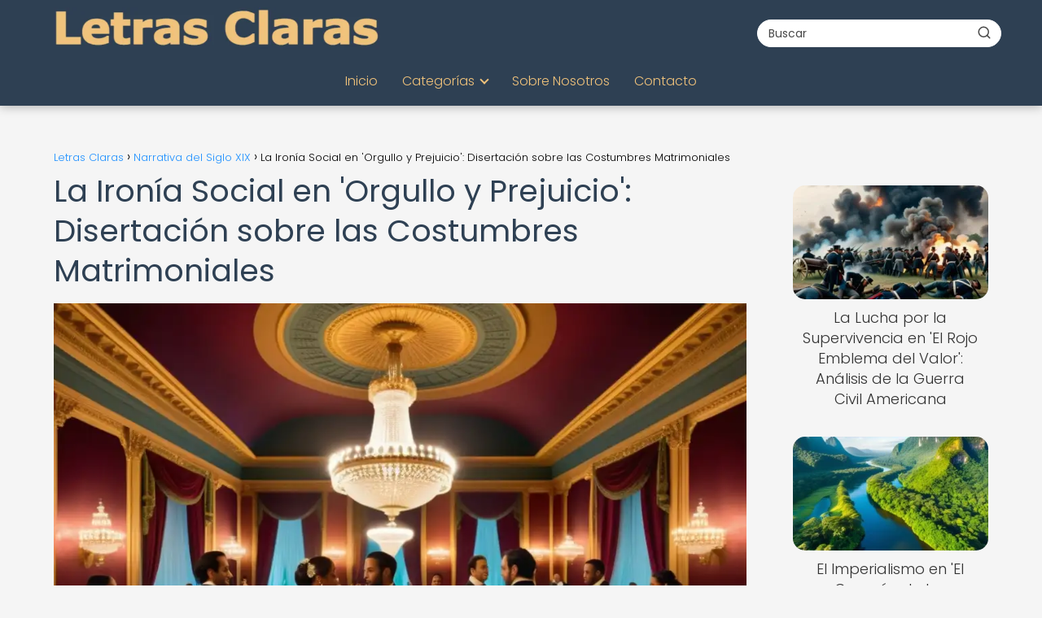

--- FILE ---
content_type: text/html; charset=UTF-8
request_url: https://letrasclaras.net/narrativa-del-siglo-xix/ironia-social-orgullo-prejuicio-disertacion-costumbres-matrimoniales/
body_size: 21964
content:
<!DOCTYPE html><html lang="es" prefix="og: https://ogp.me/ns#" ><head><script data-no-optimize="1">var litespeed_docref=sessionStorage.getItem("litespeed_docref");litespeed_docref&&(Object.defineProperty(document,"referrer",{get:function(){return litespeed_docref}}),sessionStorage.removeItem("litespeed_docref"));</script> <meta charset="UTF-8"><meta name="viewport" content="width=device-width, initial-scale=1.0, maximum-scale=2.0"><title>La Ironía Social en &#039;Orgullo y Prejuicio&#039;: Disertación sobre las Costumbres Matrimoniales - Letras Claras</title><meta name="description" content="La ironía social en &quot;Orgullo y Prejuicio&quot; de Jane Austen revela la hipocresía de la alta sociedad del siglo XIX, cuestionando las convenciones matrimoniales. A través de la sutil crítica, Austen desafía las normas sociales, invitando a reflexionar sobre la verdadera naturaleza del amor y el matrimonio."/><meta name="robots" content="follow, index, max-snippet:-1, max-video-preview:-1, max-image-preview:large"/><link rel="canonical" href="https://letrasclaras.net/narrativa-del-siglo-xix/ironia-social-orgullo-prejuicio-disertacion-costumbres-matrimoniales/" /><meta property="og:locale" content="es_ES" /><meta property="og:type" content="article" /><meta property="og:title" content="La Ironía Social en &#039;Orgullo y Prejuicio&#039;: Disertación sobre las Costumbres Matrimoniales - Letras Claras" /><meta property="og:description" content="La ironía social en &quot;Orgullo y Prejuicio&quot; de Jane Austen revela la hipocresía de la alta sociedad del siglo XIX, cuestionando las convenciones matrimoniales. A través de la sutil crítica, Austen desafía las normas sociales, invitando a reflexionar sobre la verdadera naturaleza del amor y el matrimonio." /><meta property="og:url" content="https://letrasclaras.net/narrativa-del-siglo-xix/ironia-social-orgullo-prejuicio-disertacion-costumbres-matrimoniales/" /><meta property="og:site_name" content="Letras Claras" /><meta property="article:tag" content="costumbre" /><meta property="article:tag" content="ironía" /><meta property="article:tag" content="orgullo" /><meta property="article:tag" content="prejuicio" /><meta property="article:tag" content="sociedad" /><meta property="article:section" content="Análisis de Obras del Siglo XIX" /><meta property="og:image" content="https://letrasclaras.net/wp-content/uploads/escena-baile-lujoso-salon.webp" /><meta property="og:image:secure_url" content="https://letrasclaras.net/wp-content/uploads/escena-baile-lujoso-salon.webp" /><meta property="og:image:width" content="1024" /><meta property="og:image:height" content="768" /><meta property="og:image:alt" content="La Ironía Social en &#039;Orgullo y Prejuicio&#039;: Disertación sobre las Costumbres Matrimoniales" /><meta property="og:image:type" content="image/webp" /><meta property="article:published_time" content="2024-02-08T08:18:01-03:00" /><meta name="twitter:card" content="summary_large_image" /><meta name="twitter:title" content="La Ironía Social en &#039;Orgullo y Prejuicio&#039;: Disertación sobre las Costumbres Matrimoniales - Letras Claras" /><meta name="twitter:description" content="La ironía social en &quot;Orgullo y Prejuicio&quot; de Jane Austen revela la hipocresía de la alta sociedad del siglo XIX, cuestionando las convenciones matrimoniales. A través de la sutil crítica, Austen desafía las normas sociales, invitando a reflexionar sobre la verdadera naturaleza del amor y el matrimonio." /><meta name="twitter:image" content="https://letrasclaras.net/wp-content/uploads/escena-baile-lujoso-salon.webp" /><meta name="twitter:label1" content="Escrito por" /><meta name="twitter:data1" content="PuntaNetwork" /><meta name="twitter:label2" content="Tiempo de lectura" /><meta name="twitter:data2" content="8 minutos" /> <script type="application/ld+json" class="rank-math-schema-pro">{"@context":"https://schema.org","@graph":[{"@type":["Person","Organization"],"@id":"https://letrasclaras.net/#person","name":"Letras Claras","logo":{"@type":"ImageObject","@id":"https://letrasclaras.net/#logo","url":"https://letrasclaras.net/wp-content/uploads/letrasclaras_logo.webp","contentUrl":"https://letrasclaras.net/wp-content/uploads/letrasclaras_logo.webp","caption":"Letras Claras","inLanguage":"es"},"image":{"@type":"ImageObject","@id":"https://letrasclaras.net/#logo","url":"https://letrasclaras.net/wp-content/uploads/letrasclaras_logo.webp","contentUrl":"https://letrasclaras.net/wp-content/uploads/letrasclaras_logo.webp","caption":"Letras Claras","inLanguage":"es"}},{"@type":"WebSite","@id":"https://letrasclaras.net/#website","url":"https://letrasclaras.net","name":"Letras Claras","publisher":{"@id":"https://letrasclaras.net/#person"},"inLanguage":"es"},{"@type":"ImageObject","@id":"https://letrasclaras.net/wp-content/uploads/escena-baile-lujoso-salon.webp","url":"https://letrasclaras.net/wp-content/uploads/escena-baile-lujoso-salon.webp","width":"1024","height":"768","inLanguage":"es"},{"@type":"WebPage","@id":"https://letrasclaras.net/narrativa-del-siglo-xix/ironia-social-orgullo-prejuicio-disertacion-costumbres-matrimoniales/#webpage","url":"https://letrasclaras.net/narrativa-del-siglo-xix/ironia-social-orgullo-prejuicio-disertacion-costumbres-matrimoniales/","name":"La Iron\u00eda Social en &#039;Orgullo y Prejuicio&#039;: Disertaci\u00f3n sobre las Costumbres Matrimoniales - Letras Claras","datePublished":"2024-02-08T08:18:01-03:00","dateModified":"2024-02-08T08:18:01-03:00","isPartOf":{"@id":"https://letrasclaras.net/#website"},"primaryImageOfPage":{"@id":"https://letrasclaras.net/wp-content/uploads/escena-baile-lujoso-salon.webp"},"inLanguage":"es"},{"@type":"Person","@id":"https://letrasclaras.net/author/puntanetwork/","name":"PuntaNetwork","url":"https://letrasclaras.net/author/puntanetwork/","image":{"@type":"ImageObject","@id":"https://letrasclaras.net/wp-content/litespeed/avatar/e823276d6f652ec56a2b0d1c7c732b00.jpg?ver=1769559083","url":"https://letrasclaras.net/wp-content/litespeed/avatar/e823276d6f652ec56a2b0d1c7c732b00.jpg?ver=1769559083","caption":"PuntaNetwork","inLanguage":"es"},"sameAs":["http://letrasclaras.net"]},{"@type":"BlogPosting","headline":"La Iron\u00eda Social en &#039;Orgullo y Prejuicio&#039;: Disertaci\u00f3n sobre las Costumbres Matrimoniales - Letras","datePublished":"2024-02-08T08:18:01-03:00","dateModified":"2024-02-08T08:18:01-03:00","articleSection":"An\u00e1lisis de Obras del Siglo XIX, Narrativa del Siglo XIX","author":{"@id":"https://letrasclaras.net/author/puntanetwork/","name":"PuntaNetwork"},"publisher":{"@id":"https://letrasclaras.net/#person"},"description":"La iron\u00eda social en &quot;Orgullo y Prejuicio&quot; de Jane Austen revela la hipocres\u00eda de la alta sociedad del siglo XIX, cuestionando las convenciones matrimoniales. A trav\u00e9s de la sutil cr\u00edtica, Austen desaf\u00eda las normas sociales, invitando a reflexionar sobre la verdadera naturaleza del amor y el matrimonio.","name":"La Iron\u00eda Social en &#039;Orgullo y Prejuicio&#039;: Disertaci\u00f3n sobre las Costumbres Matrimoniales - Letras","@id":"https://letrasclaras.net/narrativa-del-siglo-xix/ironia-social-orgullo-prejuicio-disertacion-costumbres-matrimoniales/#richSnippet","isPartOf":{"@id":"https://letrasclaras.net/narrativa-del-siglo-xix/ironia-social-orgullo-prejuicio-disertacion-costumbres-matrimoniales/#webpage"},"image":{"@id":"https://letrasclaras.net/wp-content/uploads/escena-baile-lujoso-salon.webp"},"inLanguage":"es","mainEntityOfPage":{"@id":"https://letrasclaras.net/narrativa-del-siglo-xix/ironia-social-orgullo-prejuicio-disertacion-costumbres-matrimoniales/#webpage"}}]}</script> <link rel='dns-prefetch' href='//www.googletagmanager.com' /><link rel="alternate" type="application/rss+xml" title="Letras Claras &raquo; Feed" href="https://letrasclaras.net/feed/" /><link rel="alternate" type="application/rss+xml" title="Letras Claras &raquo; Feed de los comentarios" href="https://letrasclaras.net/comments/feed/" /><link rel="alternate" type="application/rss+xml" title="Letras Claras &raquo; Comentario La Ironía Social en &#039;Orgullo y Prejuicio&#039;: Disertación sobre las Costumbres Matrimoniales del feed" href="https://letrasclaras.net/narrativa-del-siglo-xix/ironia-social-orgullo-prejuicio-disertacion-costumbres-matrimoniales/feed/" /><link rel="alternate" title="oEmbed (JSON)" type="application/json+oembed" href="https://letrasclaras.net/wp-json/oembed/1.0/embed?url=https%3A%2F%2Fletrasclaras.net%2Fnarrativa-del-siglo-xix%2Fironia-social-orgullo-prejuicio-disertacion-costumbres-matrimoniales%2F" /><link rel="alternate" title="oEmbed (XML)" type="text/xml+oembed" href="https://letrasclaras.net/wp-json/oembed/1.0/embed?url=https%3A%2F%2Fletrasclaras.net%2Fnarrativa-del-siglo-xix%2Fironia-social-orgullo-prejuicio-disertacion-costumbres-matrimoniales%2F&#038;format=xml" /><style id='wp-img-auto-sizes-contain-inline-css' type='text/css'>img:is([sizes=auto i],[sizes^="auto," i]){contain-intrinsic-size:3000px 1500px}
/*# sourceURL=wp-img-auto-sizes-contain-inline-css */</style><link data-optimized="2" rel="stylesheet" href="https://letrasclaras.net/wp-content/litespeed/css/58a9ade3b38bc8eea457a5e73a0737b9.css?ver=5cf24" /><style id='wp-block-paragraph-inline-css' type='text/css'>.is-small-text{font-size:.875em}.is-regular-text{font-size:1em}.is-large-text{font-size:2.25em}.is-larger-text{font-size:3em}.has-drop-cap:not(:focus):first-letter{float:left;font-size:8.4em;font-style:normal;font-weight:100;line-height:.68;margin:.05em .1em 0 0;text-transform:uppercase}body.rtl .has-drop-cap:not(:focus):first-letter{float:none;margin-left:.1em}p.has-drop-cap.has-background{overflow:hidden}:root :where(p.has-background){padding:1.25em 2.375em}:where(p.has-text-color:not(.has-link-color)) a{color:inherit}p.has-text-align-left[style*="writing-mode:vertical-lr"],p.has-text-align-right[style*="writing-mode:vertical-rl"]{rotate:180deg}
/*# sourceURL=https://letrasclaras.net/wp-includes/blocks/paragraph/style.min.css */</style><style id='global-styles-inline-css' type='text/css'>:root{--wp--preset--aspect-ratio--square: 1;--wp--preset--aspect-ratio--4-3: 4/3;--wp--preset--aspect-ratio--3-4: 3/4;--wp--preset--aspect-ratio--3-2: 3/2;--wp--preset--aspect-ratio--2-3: 2/3;--wp--preset--aspect-ratio--16-9: 16/9;--wp--preset--aspect-ratio--9-16: 9/16;--wp--preset--color--black: #000000;--wp--preset--color--cyan-bluish-gray: #abb8c3;--wp--preset--color--white: #ffffff;--wp--preset--color--pale-pink: #f78da7;--wp--preset--color--vivid-red: #cf2e2e;--wp--preset--color--luminous-vivid-orange: #ff6900;--wp--preset--color--luminous-vivid-amber: #fcb900;--wp--preset--color--light-green-cyan: #7bdcb5;--wp--preset--color--vivid-green-cyan: #00d084;--wp--preset--color--pale-cyan-blue: #8ed1fc;--wp--preset--color--vivid-cyan-blue: #0693e3;--wp--preset--color--vivid-purple: #9b51e0;--wp--preset--gradient--vivid-cyan-blue-to-vivid-purple: linear-gradient(135deg,rgb(6,147,227) 0%,rgb(155,81,224) 100%);--wp--preset--gradient--light-green-cyan-to-vivid-green-cyan: linear-gradient(135deg,rgb(122,220,180) 0%,rgb(0,208,130) 100%);--wp--preset--gradient--luminous-vivid-amber-to-luminous-vivid-orange: linear-gradient(135deg,rgb(252,185,0) 0%,rgb(255,105,0) 100%);--wp--preset--gradient--luminous-vivid-orange-to-vivid-red: linear-gradient(135deg,rgb(255,105,0) 0%,rgb(207,46,46) 100%);--wp--preset--gradient--very-light-gray-to-cyan-bluish-gray: linear-gradient(135deg,rgb(238,238,238) 0%,rgb(169,184,195) 100%);--wp--preset--gradient--cool-to-warm-spectrum: linear-gradient(135deg,rgb(74,234,220) 0%,rgb(151,120,209) 20%,rgb(207,42,186) 40%,rgb(238,44,130) 60%,rgb(251,105,98) 80%,rgb(254,248,76) 100%);--wp--preset--gradient--blush-light-purple: linear-gradient(135deg,rgb(255,206,236) 0%,rgb(152,150,240) 100%);--wp--preset--gradient--blush-bordeaux: linear-gradient(135deg,rgb(254,205,165) 0%,rgb(254,45,45) 50%,rgb(107,0,62) 100%);--wp--preset--gradient--luminous-dusk: linear-gradient(135deg,rgb(255,203,112) 0%,rgb(199,81,192) 50%,rgb(65,88,208) 100%);--wp--preset--gradient--pale-ocean: linear-gradient(135deg,rgb(255,245,203) 0%,rgb(182,227,212) 50%,rgb(51,167,181) 100%);--wp--preset--gradient--electric-grass: linear-gradient(135deg,rgb(202,248,128) 0%,rgb(113,206,126) 100%);--wp--preset--gradient--midnight: linear-gradient(135deg,rgb(2,3,129) 0%,rgb(40,116,252) 100%);--wp--preset--font-size--small: 13px;--wp--preset--font-size--medium: 20px;--wp--preset--font-size--large: 36px;--wp--preset--font-size--x-large: 42px;--wp--preset--spacing--20: 0.44rem;--wp--preset--spacing--30: 0.67rem;--wp--preset--spacing--40: 1rem;--wp--preset--spacing--50: 1.5rem;--wp--preset--spacing--60: 2.25rem;--wp--preset--spacing--70: 3.38rem;--wp--preset--spacing--80: 5.06rem;--wp--preset--shadow--natural: 6px 6px 9px rgba(0, 0, 0, 0.2);--wp--preset--shadow--deep: 12px 12px 50px rgba(0, 0, 0, 0.4);--wp--preset--shadow--sharp: 6px 6px 0px rgba(0, 0, 0, 0.2);--wp--preset--shadow--outlined: 6px 6px 0px -3px rgb(255, 255, 255), 6px 6px rgb(0, 0, 0);--wp--preset--shadow--crisp: 6px 6px 0px rgb(0, 0, 0);}:where(.is-layout-flex){gap: 0.5em;}:where(.is-layout-grid){gap: 0.5em;}body .is-layout-flex{display: flex;}.is-layout-flex{flex-wrap: wrap;align-items: center;}.is-layout-flex > :is(*, div){margin: 0;}body .is-layout-grid{display: grid;}.is-layout-grid > :is(*, div){margin: 0;}:where(.wp-block-columns.is-layout-flex){gap: 2em;}:where(.wp-block-columns.is-layout-grid){gap: 2em;}:where(.wp-block-post-template.is-layout-flex){gap: 1.25em;}:where(.wp-block-post-template.is-layout-grid){gap: 1.25em;}.has-black-color{color: var(--wp--preset--color--black) !important;}.has-cyan-bluish-gray-color{color: var(--wp--preset--color--cyan-bluish-gray) !important;}.has-white-color{color: var(--wp--preset--color--white) !important;}.has-pale-pink-color{color: var(--wp--preset--color--pale-pink) !important;}.has-vivid-red-color{color: var(--wp--preset--color--vivid-red) !important;}.has-luminous-vivid-orange-color{color: var(--wp--preset--color--luminous-vivid-orange) !important;}.has-luminous-vivid-amber-color{color: var(--wp--preset--color--luminous-vivid-amber) !important;}.has-light-green-cyan-color{color: var(--wp--preset--color--light-green-cyan) !important;}.has-vivid-green-cyan-color{color: var(--wp--preset--color--vivid-green-cyan) !important;}.has-pale-cyan-blue-color{color: var(--wp--preset--color--pale-cyan-blue) !important;}.has-vivid-cyan-blue-color{color: var(--wp--preset--color--vivid-cyan-blue) !important;}.has-vivid-purple-color{color: var(--wp--preset--color--vivid-purple) !important;}.has-black-background-color{background-color: var(--wp--preset--color--black) !important;}.has-cyan-bluish-gray-background-color{background-color: var(--wp--preset--color--cyan-bluish-gray) !important;}.has-white-background-color{background-color: var(--wp--preset--color--white) !important;}.has-pale-pink-background-color{background-color: var(--wp--preset--color--pale-pink) !important;}.has-vivid-red-background-color{background-color: var(--wp--preset--color--vivid-red) !important;}.has-luminous-vivid-orange-background-color{background-color: var(--wp--preset--color--luminous-vivid-orange) !important;}.has-luminous-vivid-amber-background-color{background-color: var(--wp--preset--color--luminous-vivid-amber) !important;}.has-light-green-cyan-background-color{background-color: var(--wp--preset--color--light-green-cyan) !important;}.has-vivid-green-cyan-background-color{background-color: var(--wp--preset--color--vivid-green-cyan) !important;}.has-pale-cyan-blue-background-color{background-color: var(--wp--preset--color--pale-cyan-blue) !important;}.has-vivid-cyan-blue-background-color{background-color: var(--wp--preset--color--vivid-cyan-blue) !important;}.has-vivid-purple-background-color{background-color: var(--wp--preset--color--vivid-purple) !important;}.has-black-border-color{border-color: var(--wp--preset--color--black) !important;}.has-cyan-bluish-gray-border-color{border-color: var(--wp--preset--color--cyan-bluish-gray) !important;}.has-white-border-color{border-color: var(--wp--preset--color--white) !important;}.has-pale-pink-border-color{border-color: var(--wp--preset--color--pale-pink) !important;}.has-vivid-red-border-color{border-color: var(--wp--preset--color--vivid-red) !important;}.has-luminous-vivid-orange-border-color{border-color: var(--wp--preset--color--luminous-vivid-orange) !important;}.has-luminous-vivid-amber-border-color{border-color: var(--wp--preset--color--luminous-vivid-amber) !important;}.has-light-green-cyan-border-color{border-color: var(--wp--preset--color--light-green-cyan) !important;}.has-vivid-green-cyan-border-color{border-color: var(--wp--preset--color--vivid-green-cyan) !important;}.has-pale-cyan-blue-border-color{border-color: var(--wp--preset--color--pale-cyan-blue) !important;}.has-vivid-cyan-blue-border-color{border-color: var(--wp--preset--color--vivid-cyan-blue) !important;}.has-vivid-purple-border-color{border-color: var(--wp--preset--color--vivid-purple) !important;}.has-vivid-cyan-blue-to-vivid-purple-gradient-background{background: var(--wp--preset--gradient--vivid-cyan-blue-to-vivid-purple) !important;}.has-light-green-cyan-to-vivid-green-cyan-gradient-background{background: var(--wp--preset--gradient--light-green-cyan-to-vivid-green-cyan) !important;}.has-luminous-vivid-amber-to-luminous-vivid-orange-gradient-background{background: var(--wp--preset--gradient--luminous-vivid-amber-to-luminous-vivid-orange) !important;}.has-luminous-vivid-orange-to-vivid-red-gradient-background{background: var(--wp--preset--gradient--luminous-vivid-orange-to-vivid-red) !important;}.has-very-light-gray-to-cyan-bluish-gray-gradient-background{background: var(--wp--preset--gradient--very-light-gray-to-cyan-bluish-gray) !important;}.has-cool-to-warm-spectrum-gradient-background{background: var(--wp--preset--gradient--cool-to-warm-spectrum) !important;}.has-blush-light-purple-gradient-background{background: var(--wp--preset--gradient--blush-light-purple) !important;}.has-blush-bordeaux-gradient-background{background: var(--wp--preset--gradient--blush-bordeaux) !important;}.has-luminous-dusk-gradient-background{background: var(--wp--preset--gradient--luminous-dusk) !important;}.has-pale-ocean-gradient-background{background: var(--wp--preset--gradient--pale-ocean) !important;}.has-electric-grass-gradient-background{background: var(--wp--preset--gradient--electric-grass) !important;}.has-midnight-gradient-background{background: var(--wp--preset--gradient--midnight) !important;}.has-small-font-size{font-size: var(--wp--preset--font-size--small) !important;}.has-medium-font-size{font-size: var(--wp--preset--font-size--medium) !important;}.has-large-font-size{font-size: var(--wp--preset--font-size--large) !important;}.has-x-large-font-size{font-size: var(--wp--preset--font-size--x-large) !important;}
/*# sourceURL=global-styles-inline-css */</style><style id='classic-theme-styles-inline-css' type='text/css'>/*! This file is auto-generated */
.wp-block-button__link{color:#fff;background-color:#32373c;border-radius:9999px;box-shadow:none;text-decoration:none;padding:calc(.667em + 2px) calc(1.333em + 2px);font-size:1.125em}.wp-block-file__button{background:#32373c;color:#fff;text-decoration:none}
/*# sourceURL=/wp-includes/css/classic-themes.min.css */</style><style id='asap-style-inline-css' type='text/css'>body {font-family: 'Poppins', sans-serif !important;background: #f5f5f5;font-weight: 300 !important;}h1,h2,h3,h4,h5,h6 {font-family: 'Poppins', sans-serif !important;font-weight: 400;line-height: 1.3;}h1 {color:#2e4053}h2,h5,h6{color:#34495e}h3{color:#7f8c8d}h4{color:#95a5a6}.home-categories .article-loop:hover h3,.home-categories .article-loop:hover p {color:#95a5a6 !important;}.grid-container .grid-item h2 {font-family: 'Poppins', sans-serif !important;font-weight: 700;font-size: 25px !important;line-height: 1.3;}.design-3 .grid-container .grid-item h2,.design-3 .grid-container .grid-item h2 {font-size: 25px !important;}.home-categories h2 {font-family: 'Poppins', sans-serif !important;font-weight: 700;font-size: calc(25px - 4px) !important;line-height: 1.3;}.home-categories .featured-post h3 {font-family: 'Poppins', sans-serif !important;font-weight: 700 !important;font-size: 25px !important;line-height: 1.3;}.home-categories .article-loop h3,.home-categories .regular-post h3 {font-family: 'Poppins', sans-serif !important;font-weight: 300 !important;}.home-categories .regular-post h3 {font-size: calc(18px - 1px) !important;}.home-categories .article-loop h3,.design-3 .home-categories .regular-post h3 {font-size: 18px !important;}.article-loop p,.article-loop h2,.article-loop h3,.article-loop h4,.article-loop span.entry-title, .related-posts p,.last-post-sidebar p,.woocommerce-loop-product__title {font-family: 'Poppins', sans-serif !important;font-size: 18px !important;font-weight: 300 !important;}.article-loop-featured p,.article-loop-featured h2,.article-loop-featured h3 {font-family: 'Poppins', sans-serif !important;font-size: 18px !important;font-weight: bold !important;}.article-loop .show-extract p,.article-loop .show-extract span {font-family: 'Poppins', sans-serif !important;font-weight: 300 !important;}.home-categories .content-area .show-extract p {font-size: calc(18px - 2px) !important;}a {color: #1e90ff;}.the-content .post-index span,.des-category .post-index span {font-size:18px;}.the-content .post-index li,.the-content .post-index a,.des-category .post-index li,.des-category .post-index a,.comment-respond > p > span > a,.asap-pros-cons-title span,.asap-pros-cons ul li span,.woocommerce #reviews #comments ol.commentlist li .comment-text p,.woocommerce #review_form #respond p,.woocommerce .comment-reply-title,.woocommerce form .form-row label, .woocommerce-page form .form-row label {font-size: calc(18px - 2px);}.content-tags a,.tagcloud a {border:1px solid #1e90ff;}.content-tags a:hover,.tagcloud a:hover {color: #1e90ff99;}p,.the-content ul li,.the-content ol li,.content-wc ul li.content-wc ol li {color: #333333;font-size: 18px;line-height: 1.6;}.comment-author cite,.primary-sidebar ul li a,.woocommerce ul.products li.product .price,span.asap-author,.content-cluster .show-extract span,.home-categories h2 a {color: #333333;}.comment-body p,#commentform input,#commentform textarea{font-size: calc(18px - 2px);}.social-title,.primary-sidebar ul li a {font-size: calc(18px - 3px);}.breadcrumb a,.breadcrumb span,.woocommerce .woocommerce-breadcrumb {font-size: calc(18px - 5px);}.content-footer p,.content-footer li,.content-footer .widget-bottom-area,.search-header input:not([type=submit]):not([type=radio]):not([type=checkbox]):not([type=file]) {font-size: calc(18px - 4px) !important;}.search-header input:not([type=submit]):not([type=radio]):not([type=checkbox]):not([type=file]) {border:1px solid #f0c27b26 !important;}h1 {font-size: 38px;}.archive .content-loop h1 {font-size: calc(38px - 2px);}.asap-hero h1 {font-size: 32px;}h2 {font-size: 32px;}h3 {font-size: 28px;}h4 {font-size: 23px;}.site-header,#cookiesbox {background: #2e4053;}.site-header-wc a span.count-number {border:1px solid #f0c27b;}.content-footer {background: #2e4053;}.comment-respond > p,.area-comentarios ol > p,.error404 .content-loop p + p,.search .content-loop .search-home + p {border-bottom:1px solid #4caf50}.home-categories h2:after,.toc-rapida__item.is-active::before {background: #4caf50}.pagination a,.nav-links a,.woocommerce #respond input#submit,.woocommerce a.button, .woocommerce button.button,.woocommerce input.button,.woocommerce #respond input#submit.alt,.woocommerce a.button.alt,.woocommerce button.button.alt,.woocommerce input.button.alt,.wpcf7-form input.wpcf7-submit,.woocommerce-pagination .page-numbers a,.woocommerce-pagination .page-numbers span {background: #4caf50;color: #FFFFFF !important;}.woocommerce div.product .woocommerce-tabs ul.tabs li.active {border-bottom: 2px solid #4caf50;}.pagination a:hover,.nav-links a:hover,.woocommerce-pagination .page-numbers a:hover,.woocommerce-pagination .page-numbers span:hover {background: #4caf50B3;}.woocommerce-pagination .page-numbers .current {background: #f5f5f5;color: #333333 !important;}.article-loop a span.entry-title{color:#333333 !important;}.article-loop a:hover p,.article-loop a:hover h2,.article-loop a:hover h3,.article-loop a:hover span.entry-title,.home-categories-h2 h2 a:hover {color: #1e90ff !important;}.article-loop.custom-links a:hover span.entry-title,.asap-loop-horizontal .article-loop a:hover span.entry-title {color: #333333 !important;}#commentform input,#commentform textarea {border: 2px solid #4caf50;font-weight: 300 !important;}.content-loop,.content-loop-design {max-width: 1180px;}.site-header-content,.site-header-content-top {max-width: 1180px;}.content-footer {max-width: calc(1180px - 32px); }.content-footer-social {background: #2e40531A;}.content-single {max-width: 1180px;}.content-page {max-width: 1180px;}.content-wc {max-width: 980px;}.reply a,.go-top {background: #4caf50;color: #FFFFFF;}.reply a {border: 2px solid #4caf50;}#commentform input[type=submit] {background: #4caf50;color: #FFFFFF;}.site-header a,header,header label,.site-name h1 {color: #f0c27b;}.content-footer a,.content-footer p,.content-footer .widget-area,.content-footer .widget-content-footer-bottom {color: #f0c27b;}header .line {background: #f0c27b;}.site-logo img {max-width: 400px;width:100%;}.content-footer .logo-footer img {max-width: 300px;}.search-header {margin-left: 0px;}.primary-sidebar {width:240px;}p.sidebar-title {font-size:calc(18px + 1px);}.comment-respond > p,.area-comentarios ol > p,.asap-subtitle,.asap-subtitle p {font-size:calc(18px + 2px);}.popular-post-sidebar ol a {color:#333333;font-size:calc(18px - 2px);}.popular-post-sidebar ol li:before,.primary-sidebar div ul li:before {border-color: #4caf50;}.search-form input[type=submit] {background:#2e4053;}.search-form {border:2px solid #4caf50;}.sidebar-title:after {background:#4caf50;}.single-nav .nav-prev a:before, .single-nav .nav-next a:before {border-color:#4caf50;}.single-nav a {color:#333333;font-size:calc(18px - 3px);}.the-content .post-index {border-top:2px solid #4caf50;}.the-content .post-index #show-table {color:#1e90ff;font-size: calc(18px - 3px);font-weight: 300;}.the-content .post-index .btn-show {font-size: calc(18px - 3px) !important;}.search-header form {width:300px;}.site-header .site-header-wc svg {stroke:#f0c27b;}.item-featured {color:#FFFFFF;background:#f39c12;}.item-new {color:#000000;background:#ffeb3b;}.asap-style1.asap-popular ol li:before {border:1px solid #333333;}.asap-style2.asap-popular ol li:before {border:2px solid #4caf50;}.category-filters a.checked .checkbox {background-color: #4caf50; border-color: #4caf50;background-image: url('data:image/svg+xml;charset=UTF-8,<svg viewBox="0 0 16 16" fill="%23FFFFFF" xmlns="http://www.w3.org/2000/svg"><path d="M5.5 11.793l-3.646-3.647.708-.707L5.5 10.379l6.646-6.647.708.707-7.354 7.354z"/></svg>');}.category-filters a:hover .checkbox {border-color: #4caf50;}.design-2 .content-area.latest-post-container,.design-3 .regular-posts {grid-template-columns: repeat(3, 1fr);}.checkbox .check-table svg {stroke:#4caf50;}html{scroll-behavior:smooth;}.article-content,#commentform input, #commentform textarea,.reply a,.woocommerce #respond input#submit, .woocommerce #respond input#submit.alt,.woocommerce-address-fields__field-wrapper input,.woocommerce-EditAccountForm input,.wpcf7-form input,.wpcf7-form textarea,.wpcf7-form input.wpcf7-submit,.grid-container .grid-item,.design-1 .featured-post-img,.design-1 .regular-post-img,.design-1 .lastest-post-img,.design-2 .featured-post-img,.design-2 .regular-post-img,.design-2 .lastest-post-img,.design-2 .grid-item,.design-2 .grid-item .grid-image-container,.design-2 .regular-post,.home.design-2.asap-box-design .article-loop,.design-3 .featured-post-img,.design-3 .regular-post-img,.design-3 .lastest-post-img {border-radius: 15px !important;}.pagination a, .pagination span, .nav-links a {border-radius:50%;min-width:2.5rem;}.reply a {padding:6px 8px !important;}.asap-icon,.asap-icon-single {border-radius:50%;}.asap-icon{margin-right:1px;padding:.6rem !important;}.content-footer-social {border-top-left-radius:15px;border-top-right-radius:15px;}.item-featured,.item-new,.average-rating-loop {border-radius:2px;}.content-item-category > span {border-top-left-radius: 3px;border-top-right-radius: 3px;}.woocommerce span.onsale,.woocommerce a.button,.woocommerce button.button, .woocommerce input.button, .woocommerce a.button.alt, .woocommerce button.button.alt, .woocommerce input.button.alt,.product-gallery-summary .quantity input,#add_payment_method table.cart input,.woocommerce-cart table.cart input, .woocommerce-checkout table.cart input,.woocommerce div.product form.cart .variations select {border-radius:2rem !important;}.search-home input {border-radius:2rem !important;padding: 0.875rem 1.25rem !important;}.search-home button.s-btn {margin-right:1.25rem !important;}#cookiesbox p,#cookiesbox a {color: #f0c27b;}#cookiesbox button {background: #f0c27b;color:#2e4053;}@media (max-width: 1050px) and (min-width:481px) {.article-loop-featured .article-image-featured {border-radius: 15px !important;}}@media (min-width:1050px) { #autocomplete-results {border-radius:3px;}ul.sub-menu,ul.sub-menu li {border-radius:15px;}.search-header input {border-radius:2rem !important;padding: 0 3 0 .85rem !important;}.search-header button.s-btn {width:2.65rem !important;}.site-header .asap-icon svg { stroke: #f0c27b !important;}.home .content-loop {padding-top: 1.75rem;}}.article-content {height:196px;}.content-thin .content-cluster .article-content {height:160px !important;}.last-post-sidebar .article-content {height: 140px;margin-bottom: 8px}.related-posts .article-content {height: 120px;}.asap-box-design .related-posts .article-content {min-height:120px !important;}.asap-box-design .content-thin .content-cluster .article-content {heigth:160px !important;min-height:160px !important;}@media (max-width:1050px) { .last-post-sidebar .article-content,.related-posts .article-content {height: 150px !important}}@media (max-width: 480px) {.article-content {height: 180px}}@media (min-width:480px){.asap-box-design .article-content:not(.asap-box-design .last-post-sidebar .article-content) {min-height:196px;}.asap-loop-horizontal .content-thin .asap-columns-1 .content-cluster .article-image,.asap-loop-horizontal .content-thin .asap-columns-1 .content-cluster .article-content {height:100% !important;}.asap-loop-horizontal .asap-columns-1 .article-image:not(.asap-loop-horizontal .last-post-sidebar .asap-columns-1 .article-image), .asap-loop-horizontal .asap-columns-1 .article-content:not(.asap-loop-horizontal .last-post-sidebar .asap-columns-1 .article-content) {height:100% !important;}.asap-loop-horizontal .asap-columns-2 .article-image,.asap-loop-horizontal .asap-columns-2 .article-content,.asap-loop-horizontal .content-thin .asap-columns-2 .content-cluster .article-image,.asap-loop-horizontal .content-thin .asap-columns-2 .content-cluster .article-content {min-height:140px !important;height:100% !important;}.asap-loop-horizontal .asap-columns-3 .article-image,.asap-loop-horizontal .asap-columns-3 .article-content,.asap-loop-horizontal .content-thin .asap-columns-3 .content-cluster .article-image,.asap-loop-horizontal .content-thin .asap-columns-3 .content-cluster .article-content {min-height:120px !important;height:100% !important;}.asap-loop-horizontal .asap-columns-4 .article-image,.asap-loop-horizontal .asap-columns-4 .article-content,.asap-loop-horizontal .content-thin .asap-columns-4 .content-cluster .article-image,.asap-loop-horizontal .content-thin .asap-columns-4.content-cluster .article-content {min-height:100px !important;height:100% !important;}.asap-loop-horizontal .asap-columns-5 .article-image,.asap-loop-horizontal .asap-columns-5 .article-content,.asap-loop-horizontal .content-thin .asap-columns-5 .content-cluster .article-image,.asap-loop-horizontal .content-thin .asap-columns-5 .content-cluster .article-content {min-height:90px !important;height:100% !important;}}.article-loop .article-image,.article-loop a p,.article-loop img,.article-image-featured,input,textarea,a { transition:all .2s; }.article-loop:hover .article-image,.article-loop:hover img{transform:scale(1.05) }.the-content .post-index #index-table{display:none;}@media(max-width:1050px) {.the-content .post-index {position:sticky;margin-top: 0 !important;box-shadow: 0 10px 30px rgba(0, 0, 0, 0.15);z-index:9;}.asap-box-design .the-content .post-index.width100vw {box-shadow: 0 10px 30px rgba(0, 0, 0, 0.15) !important;}.the-content .post-index li{margin-left:2px !important;}#index-table{display:none;}.check-table svg {transform: rotateX(180deg);}.asap-content-box {overflow:visible !important;}.asap-box-design .post-thumbnail {margin:1rem 0 !important;border-top-right-radius: 0.5rem;border-top-left-radius: 0.5rem;overflow: hidden;}.asap-back {z-index:9 !important;}}@media(max-width:1050px) {.the-content .post-index {top:0px;z-index:99999;}}@media(max-width: 480px) {h1, .archive .content-loop h1 {font-size: calc(38px - 8px);}.asap-hero h1 {font-size: calc(32px - 8px);}h2 {font-size: calc(32px - 4px);}h3 {font-size: calc(28px - 4px);}.article-loop-featured .article-image-featured {border-radius: 15px !important;}}@media(min-width:1050px) {.content-thin {width: calc(95% - 240px);}#menu>ul {font-size: calc(18px - 2px);} #menu ul .menu-item-has-children:after {border: solid #f0c27b;border-width: 0 2px 2px 0;}}@media(max-width:1050px) {#menu ul li .sub-menu li a:hover { color:#1e90ff !important;}#menu ul>li ul>li>a{font-size: calc(18px - 2px);}} .asap-box-design .last-post-sidebar .article-content { min-height:140px;}.asap-box-design .last-post-sidebar .article-loop {margin-bottom:.85rem !important;} .asap-box-design .last-post-sidebar article:last-child { margin-bottom:2rem !important;}.the-content ul:not(#index-table) li::marker {color: #4caf50;}.the-content ol:not(.post-index ol) > li::before {content: counter(li);counter-increment: li;left: -1.5em;top: 65%;color:#FFFFFF;background: #4caf50;height: 1.4em;min-width: 1.22em;padding: 1px 1px 1px 2px;border-radius: 6px;border: 1px solid #4caf50;line-height: 1.5em;font-size: 22px;text-align: center;font-weight: normal;float: left !important;margin-right: 14px;margin-top: 8px;}.the-content ol:not(.post-index ol) {counter-reset: li;list-style: none;padding: 0;margin-bottom: 2rem;text-shadow: 0 1px 0 rgb(255 255 255 / 50%);}.the-content ol:not(.post-index ol) > li {position: relative;display: block;padding: 0.5rem 0 0;margin: 0.5rem 0 1rem !important;border-radius: 10px;text-decoration: none;margin-left: 2px;}.asap-date-loop {font-size: calc(18px - 5px) !important;text-align:center;}.the-content h2:before,.the-content h2 span:before {margin-top: -70px;height: 70px; }.asap-content-logo-top {background: #2e4053;}.site-header-content{justify-content:center;}@media (max-width: 1050px){.site-logo img{max-height:36px;}#menu { margin-top: 60px;}.asap-content-logo-top {padding: 0 1rem !important;z-index: 9999;width: 100%;height:60px;}}@media (min-width: 1050px){.site-header-content-top {padding-left:1rem;padding-rigth:1rem;justify-content:space-between;}}@media (max-width: 1050px){.asap-content-logo-top {position:fixed;}}@media(min-width:1050px) {.site-header {box-shadow: 0 1px 12px rgb(0 0 0 / 30%);}.asap-content-logo-top {position: relative;z-index:9999;overflow:hidden;}}@media(max-width:1050px) {.asap-content-logo-top {box-shadow: 0 1px 12px rgb(0 0 0 / 30%);}}.content-footer .widget-area {padding-right:2rem;}footer {background: #2e4053;}.content-footer {padding:20px;}.content-footer p.widget-title {margin-bottom:10px;}.content-footer .logo-footer {width:100%;align-items:flex-start;}.content-footer-social {width: 100%;}.content-single,content-page {margin-bottom:2rem;}.content-footer-social > div {max-width: calc(1180px - 32px);margin:0 auto;}.content-footer .widget-bottom-area {margin-top:1.25rem;}.content-footer .widget-bottom-title {display: none;}@media (min-width:1050px) {.content-footer {padding:30px 0;}.content-footer .logo-footer {margin:0 1rem 0 0 !important;padding-right:2rem !important;}}@media (max-width:1050px) {.content-footer .logo-footer {margin:0 0 1rem 0 !important;}.content-footer .widget-area {margin-top:2rem !important;}}@media (max-width: 1050px) {header label {width: 64px;height: 64px;position: fixed;padding:0;right: 1.5rem;bottom: 6rem;border-radius: 50%;-webkit-box-shadow: 0px 4px 8px 0px rgba(0,0,0,0.5);box-shadow: 0px 4px 8px 0px rgba(0,0,0,0.5);background-color: #fff;-webkit-transition: 300ms ease all;transition: 300ms ease all;z-index:101;display: flex;align-items: center;}.site-header-content {justify-content: center;}.line {background:#282828 !important;}.circle {margin:0 auto;width: 24px;height: 24px;}}@media (max-width: 1050px) {#menu {margin-top: 30px !important;}}.search-header input {background:#FFFFFF !important;}.search-header button.s-btn,.search-header input::placeholder {color: #484848 !important;opacity:1 !important;}.search-header button.s-btn:hover {opacity:.7 !important;}.search-header input:not([type=submit]):not([type=radio]):not([type=checkbox]):not([type=file]) {border-color: #FFFFFF !important;}@media(min-width:768px) {.design-1 .grid-container .grid-item.item-2 h2,.design-1 .grid-container .grid-item.item-4 h2 {font-size: calc(25px - 8px) !important;}}@media (max-width: 768px) {.woocommerce ul.products[class*="columns-"] li.product,.woocommerce-page ul.products[class*="columns-"] li.product {width: 50% !important;}}.asap-megamenu-overlay.asap-megamenu-dropdown .asap-megamenu-container {width: 100%;padding: 0;}@media (min-width: 1050px) {.asap-megamenu-overlay.asap-megamenu-dropdown .asap-megamenu-container {max-width: calc(1180px - 2rem) !important;width: calc(1180px - 2rem) !important;margin: 0 auto !important;}}.asap-megamenu-overlay.asap-megamenu-dropdown .asap-megamenu-header,.asap-megamenu-overlay.asap-megamenu-dropdown .asap-megamenu-content {padding-left: 1rem;padding-right: 1rem;}
/*# sourceURL=asap-style-inline-css */</style> <script type="litespeed/javascript" data-src="https://letrasclaras.net/wp-includes/js/jquery/jquery.min.js" id="jquery-core-js"></script> 
 <script type="litespeed/javascript" data-src="https://www.googletagmanager.com/gtag/js?id=GT-M38TT8VT" id="google_gtagjs-js"></script> <script id="google_gtagjs-js-after" type="litespeed/javascript">window.dataLayer=window.dataLayer||[];function gtag(){dataLayer.push(arguments)}
gtag("set","linker",{"domains":["letrasclaras.net"]});gtag("js",new Date());gtag("set","developer_id.dZTNiMT",!0);gtag("config","GT-M38TT8VT")</script> <link rel='shortlink' href='https://letrasclaras.net/?p=14799' /><style>/* Estilos base */
.woocommerce-tabs .enlazatom-content {margin-top:3rem !important;}
.enlazatom-content {margin-bottom:3rem;margin-top:1rem;}
.enlazatom-content div.enlazatom-a-plane {margin:16px 0;}
.enlazatom-show-plane {margin-top: 22px;margin-bottom: 22px;}
.enlazatom-show-plane div {display: inline !important;}
.enlazatom-show-plane span, span.enlazatom-title-box {font-weight: bold;}
.enlazatom-title-box {font-weight:bold;margin-bottom:16px !important;display: block;}

/* Estilos base de enlaces */
.enlazatom-show-box span, .enlazatom-show-plane span, .enlazatom-show-plane a, 
.enlazatom-a-plane a, span.enlazatom-title-box, a.enlazatom-a-plane {
	font-size:17px;
	word-break: break-word;
}

.enlazatom-show-box {
	background:#fafafa !important;
	color:#181818 !important;
	border-radius:5px !important;
	display:flex;
	overflow:hidden !important;
	margin-bottom:22px;
	align-items: center;
	padding:0 1rem 0 0;
	line-height:1.4;
	position:relative;
	text-decoration:none !important;
	transition: all 0.3s ease;
	box-shadow:0 2px 4px rgba(0,0,0,15%);	padding-right:90px !important;}

.enlazatom-show-box:hover {
	background:#fafafaB3 !important;
	text-decoration:none;
}

.enlazatom-show-box span {padding:20px;}

.enlazatom-show-box img {
	max-width:100px;
	border:none !important;
	margin-right:5px;
}

/* Botón CTA */
.enlazatom-show-box div.btn {
	background:#eaeaea !important;
	border: none;
	font-weight: 700;
	width: 80px;
	height: 100%;
	min-height:60px;
	position: absolute;
	right: 0;
	top: 0;
	text-align:center;
	display: flex;
	align-items: center;
	justify-content: center;
}

.enlazatom-show-box:hover div.btn {
	background:#eaeaeaB3 !important;
}

.chevron::before {
	border-style: solid;
	border-width: 0.25em 0.25em 0 0;
	content: '';
	display: inline-block;
	height: 0.45em;
	position: relative;
	transform: rotate(-45deg);
	width: 0.45em;
	margin-left:-2px;
	color:#181818 !important;
}

.chevron.right:before {
	left: 0;
	transform: rotate(45deg);
}

/* ========================================
   ESTILO: CARD VERTICAL
   ======================================== */
/* Grid para las cards */
.enlazatom-content.enlazatom-grid-cards {
	display: grid;
	grid-template-columns: repeat(3, 1fr);
	gap: 24px;
	margin-bottom: 3rem;
}

.enlazatom-show-box.enlazatom-style-card {
	flex-direction: column;
	max-width: 100%;
	width: 100%;
	padding: 0 !important;
	transition: transform 0.3s ease, box-shadow 0.3s ease;
}

.enlazatom-show-box.enlazatom-style-card:hover {
	transform: translateY(-5px);
	box-shadow: 0 10px 25px rgba(0,0,0,0.2) !important;
}

.enlazatom-show-box.enlazatom-style-card img {
	max-width: 100%;
	width: 100%;
	height: 200px;
	object-fit: cover;
	margin: 0 !important;
	border-radius: 5px 5px 0 0;
}

.enlazatom-show-box.enlazatom-style-card span {
	padding: 20px;
	text-align: center;
	flex: 1;
	display: block;
}

.enlazatom-show-box.enlazatom-style-card div.btn {
	position: relative;
	width: 100%;
	height: 50px;
	min-height: 50px;
	border-radius: 0 0 5px 5px;
	font-size: 14px;
	display: flex !important;
	align-items: center;
	justify-content: center;
	gap: 8px;
	padding: 0 20px;
}

.enlazatom-show-box.enlazatom-style-card div.btn::before {
	content: 'Ver más';
	font-weight: 600;
}

.enlazatom-show-box.enlazatom-style-card div.btn .chevron {
	display: none; /* Ocultar chevron en Card Vertical */
}

/* ========================================
   ESTILO: MODERN BADGE
   ======================================== */
.enlazatom-show-box.enlazatom-style-badge {
	padding: 24px !important;
	border-left: 5px solid #eaeaea;
	position: relative;
	overflow: visible !important;
	transition: all 0.3s ease;
	background: linear-gradient(135deg, #fafafa 0%, #fafafaE6 100%) !important;
}

.enlazatom-show-box.enlazatom-style-badge::before {
	content: '★ Relacionado';
	position: absolute;
	top: 12px;
	right: 12px;
	background: #eaeaea;
	color: #181818;
	padding: 5px 14px;
	border-radius: 20px;
	font-size: 11px;
	font-weight: bold;
	text-transform: uppercase;
	letter-spacing: 0.8px;
}

.enlazatom-show-box.enlazatom-style-badge:hover {
	border-left-width: 8px;
	padding-left: 21px !important;
	box-shadow: 0 6px 16px rgba(0,0,0,0.15) !important;
}

.enlazatom-show-box.enlazatom-style-badge img {
	width: 90px;
	height: 90px;
	border-radius: 50%;
	object-fit: cover;
	border: 3px solid #eaeaea;
	margin-right: 15px !important;
}

.enlazatom-show-box.enlazatom-style-badge span {
	padding-right: 120px; /* Espacio para el badge */
}

.enlazatom-show-box.enlazatom-style-badge div.btn {
	display: none !important; /* Badge no usa botón tradicional */
}

/* Responsive */
@media (max-width:768px) {
	.enlazatom-disable-image-mobile img, 
	.enlazatom-disable-cta-mobile .btn {
		display:none !important;
	}
	.enlazatom-show-box.enlazatom-disable-cta-mobile {
		padding-right: 20px !important;
	}
	/* Grid cards responsive: 1 columna en mobile */
	.enlazatom-content.enlazatom-grid-cards {
		grid-template-columns: 1fr;
	}
	.enlazatom-show-box.enlazatom-style-card {
		max-width: 100%;
	}
	.enlazatom-show-box.enlazatom-style-badge span {
		padding-right: 20px;
	}
	.enlazatom-show-box.enlazatom-style-badge::before {
		position: static;
		display: block;
		margin-bottom: 10px;
		width: fit-content;
	}
}

@media (min-width:769px) and (max-width:1024px) {
	/* Tablets: reducir a 2 columnas si tiene más */
	.enlazatom-content.enlazatom-grid-cards {
		grid-template-columns: repeat(2, 1fr);
	}
}</style><meta name="generator" content="Site Kit by Google 1.171.0" /><meta name="theme-color" content="#2e4053"><link rel="preload" as="image" href="https://letrasclaras.net/wp-content/uploads/escena-baile-lujoso-salon.webp" /><style>@font-face {
            font-family: "Poppins";
            font-style: normal;
            font-weight: 300;
            src: local(""),
            url("https://letrasclaras.net/wp-content/themes/asap/assets/fonts/poppins-300.woff2") format("woff2"),
            url("https://letrasclaras.net/wp-content/themes/asap/assets/fonts/poppins-300.woff") format("woff");
            font-display: swap;
        } @font-face {
            font-family: "Poppins";
            font-style: normal;
            font-weight: 700;
            src: local(""),
            url("https://letrasclaras.net/wp-content/themes/asap/assets/fonts/poppins-700.woff2") format("woff2"),
            url("https://letrasclaras.net/wp-content/themes/asap/assets/fonts/poppins-700.woff") format("woff");
            font-display: swap;
        } @font-face {
            font-family: "Poppins";
            font-style: normal;
            font-weight: 400;
            src: local(""),
            url("https://letrasclaras.net/wp-content/themes/asap/assets/fonts/poppins-400.woff2") format("woff2"),
            url("https://letrasclaras.net/wp-content/themes/asap/assets/fonts/poppins-400.woff") format("woff");
            font-display: swap;
        }</style> <script type="application/ld+json">{"@context":"http:\/\/schema.org","@type":"Organization","name":"Letras Claras","alternateName":"Explora el fascinante mundo de la literatura con nuestro exhaustivo glosario de t\u00e9rminos literarios. Ideal para estudiantes, escritores y aficionados.","url":"https:\/\/letrasclaras.net","logo":"https:\/\/letrasclaras.net\/wp-content\/uploads\/letrasclaras_logo.webp"}</script>  <script type="application/ld+json">{"@context":"https:\/\/schema.org","@type":"Article","mainEntityOfPage":{"@type":"WebPage","@id":"https:\/\/letrasclaras.net\/narrativa-del-siglo-xix\/ironia-social-orgullo-prejuicio-disertacion-costumbres-matrimoniales\/"},"headline":"La Iron\u00eda Social en Orgullo y Prejuicio: Disertaci\u00f3n sobre las Costumbres Matrimoniales","image":{"@type":"ImageObject","url":"https:\/\/letrasclaras.net\/wp-content\/uploads\/escena-baile-lujoso-salon.webp"},"author":{"@type":"Person","name":"PuntaNetwork","sameAs":"https:\/\/letrasclaras.net\/author\/puntanetwork\/"},"publisher":{"@type":"Organization","name":"Letras Claras","logo":{"@type":"ImageObject","url":"https:\/\/letrasclaras.net\/wp-content\/uploads\/letrasclaras_logo.webp"}},"datePublished":"2024-02-08T08:18:01-03:00","dateModified":"2024-02-08T08:18:01-03:00"}</script>  <script type="application/ld+json">{"@context":"https:\/\/schema.org","@type":"WebSite","url":"https:\/\/letrasclaras.net","potentialAction":{"@type":"SearchAction","target":{"@type":"EntryPoint","urlTemplate":"https:\/\/letrasclaras.net\/?s={s}"},"query-input":"required name=s"}}</script> <link rel="icon" href="https://letrasclaras.net/wp-content/uploads/letras_claras_favicon-150x150.webp" sizes="32x32" /><link rel="icon" href="https://letrasclaras.net/wp-content/uploads/letras_claras_favicon.webp" sizes="192x192" /><link rel="apple-touch-icon" href="https://letrasclaras.net/wp-content/uploads/letras_claras_favicon.webp" /><meta name="msapplication-TileImage" content="https://letrasclaras.net/wp-content/uploads/letras_claras_favicon.webp" /><style type="text/css" id="wp-custom-css">.asap-hero:after {
    opacity: 0.2 !important;
}
@media (max-width: 768px) {
  a {
    min-height: 48px;
    min-width: 48px;
    display: inline-block;
  }
}
p {
  text-align: justify;
}</style></head><body class="wp-singular single postid-14799 wp-theme-asap design-1"><div class="asap-content-logo-top"><div class="site-header-content-top"><div class="site-logo"><a href="https://letrasclaras.net/" class="custom-logo-link" rel="home"><img width="681" height="90" src="https://letrasclaras.net/wp-content/uploads/letrasclaras_logo.webp" class="custom-logo" alt="letrasclaras_logo" decoding="async" fetchpriority="high" /></a></div><div class="search-header"><form action="https://letrasclaras.net/" method="get">
<input autocomplete="off" id="search-header" placeholder="Buscar" value="" name="s" required>
<button class="s-btn" type="submit" aria-label="Buscar">
<svg xmlns="http://www.w3.org/2000/svg" viewBox="0 0 24 24">
<circle cx="11" cy="11" r="8"></circle>
<line x1="21" y1="21" x2="16.65" y2="16.65"></line>
</svg>
</button></form><div id="autocomplete-results"><ul id="results-list"></ul><div id="view-all-results" style="display: none;">
<a href="#" id="view-all-link" class="view-all-button">Ver todos los resultados</a></div></div></div></div></div><header class="site-header"><div class="site-header-content"><div>
<input type="checkbox" id="btn-menu" />
<label id="nav-icon" for="btn-menu"><div class="circle nav-icon"><span class="line top"></span>
<span class="line middle"></span>
<span class="line bottom"></span></div>
</label><nav id="menu" itemscope="itemscope" itemtype="http://schema.org/SiteNavigationElement" role="navigation"  ><div class="search-responsive"><form action="https://letrasclaras.net/" method="get">
<input autocomplete="off" id="search-menu" placeholder="Buscar" value="" name="s" required>
<button class="s-btn" type="submit" aria-label="Buscar">
<svg xmlns="http://www.w3.org/2000/svg" viewBox="0 0 24 24">
<circle cx="11" cy="11" r="8"></circle>
<line x1="21" y1="21" x2="16.65" y2="16.65"></line>
</svg>
</button></form></div><ul id="menu-menu-1" class="header-menu"><li id="menu-item-43" class="menu-item menu-item-type-custom menu-item-object-custom menu-item-43"><a href="/" itemprop="url">Inicio</a></li><li id="menu-item-90" class="menu-item menu-item-type-custom menu-item-object-custom menu-item-has-children menu-item-90"><a href="/" itemprop="url">Categorías</a><ul class="sub-menu"><li id="menu-item-16499" class="menu-item menu-item-type-taxonomy menu-item-object-category menu-item-16499"><a href="https://letrasclaras.net/category/teoria-literaria/" itemprop="url">Teoría Literaria</a></li><li id="menu-item-16500" class="menu-item menu-item-type-taxonomy menu-item-object-category current-post-ancestor current-menu-parent current-post-parent menu-item-16500"><a href="https://letrasclaras.net/category/narrativa-del-siglo-xix/" itemprop="url">Narrativa del Siglo XIX</a></li><li id="menu-item-16501" class="menu-item menu-item-type-taxonomy menu-item-object-category menu-item-16501"><a href="https://letrasclaras.net/category/literatura-clasica/" itemprop="url">Literatura Clásica</a></li><li id="menu-item-16502" class="menu-item menu-item-type-taxonomy menu-item-object-category menu-item-16502"><a href="https://letrasclaras.net/category/linguistica-y-lexicografia/" itemprop="url">Lingüística y Lexicografía</a></li><li id="menu-item-16503" class="menu-item menu-item-type-taxonomy menu-item-object-category menu-item-16503"><a href="https://letrasclaras.net/category/poesia-moderna/" itemprop="url">Poesía Moderna</a></li><li id="menu-item-16504" class="menu-item menu-item-type-taxonomy menu-item-object-category menu-item-16504"><a href="https://letrasclaras.net/category/literatura-renacentista/" itemprop="url">Literatura Renacentista</a></li><li id="menu-item-16505" class="menu-item menu-item-type-taxonomy menu-item-object-category menu-item-16505"><a href="https://letrasclaras.net/category/critica-literaria/" itemprop="url">Crítica Literaria</a></li><li id="menu-item-16506" class="menu-item menu-item-type-taxonomy menu-item-object-category menu-item-16506"><a href="https://letrasclaras.net/category/literatura-contemporanea/" itemprop="url">Literatura Contemporánea</a></li><li id="menu-item-16507" class="menu-item menu-item-type-taxonomy menu-item-object-category menu-item-16507"><a href="https://letrasclaras.net/category/guias-de-escritura/" itemprop="url">Guías de Escritura</a></li><li id="menu-item-16508" class="menu-item menu-item-type-taxonomy menu-item-object-category menu-item-16508"><a href="https://letrasclaras.net/category/recursos-para-escritores/" itemprop="url">Recursos para Escritores</a></li></ul></li><li id="menu-item-94" class="menu-item menu-item-type-post_type menu-item-object-page menu-item-94"><a href="https://letrasclaras.net/sobre-nosotros/" itemprop="url">Sobre Nosotros</a></li><li id="menu-item-56" class="menu-item menu-item-type-post_type menu-item-object-page menu-item-56"><a href="https://letrasclaras.net/contacto/" itemprop="url">Contacto</a></li></ul></nav></div></div></header><main class="content-single"><div class="ads-asap ads-asap-top ads-asap-aligncenter "> <script async="async" data-cfasync="false" src="//rulerpronounced.com/18ea6b799d4489f4cf7f53a5fdfdb126/invoke.js"></script> <div id="container-18ea6b799d4489f4cf7f53a5fdfdb126"></div></div><article class="content-thin"><div role="navigation" aria-label="Breadcrumbs" class="breadcrumb-trail breadcrumbs" itemprop="breadcrumb"><ul class="breadcrumb" itemscope itemtype="http://schema.org/BreadcrumbList"><meta name="numberOfItems" content="3" /><meta name="itemListOrder" content="Ascending" /><li itemprop="itemListElement" itemscope itemtype="http://schema.org/ListItem" class="trail-item trail-begin"><a href="https://letrasclaras.net/" rel="home" itemprop="item"><span itemprop="name">Letras Claras</span></a><meta itemprop="position" content="1" /></li><li itemprop="itemListElement" itemscope itemtype="http://schema.org/ListItem" class="trail-item"><a href="https://letrasclaras.net/category/narrativa-del-siglo-xix/" itemprop="item"><span itemprop="name">Narrativa del Siglo XIX</span></a><meta itemprop="position" content="2" /></li><li itemprop="itemListElement" itemscope itemtype="http://schema.org/ListItem" class="trail-item trail-end"><span itemprop="name">La Ironía Social en 'Orgullo y Prejuicio': Disertación sobre las Costumbres Matrimoniales</span><meta itemprop="position" content="3" /></li></ul></div><h1>La Ironía Social en &#039;Orgullo y Prejuicio&#039;: Disertación sobre las Costumbres Matrimoniales</h1><div class="post-thumbnail"><img width="1024" height="768" src="https://letrasclaras.net/wp-content/uploads/escena-baile-lujoso-salon.webp" class="attachment-large size-large wp-post-image" alt="" decoding="async" /></div><div class="the-content"><p>¡Bienvenidos a <strong>Letras Claras</strong>! Aquí encontrarás un universo de conocimiento literario, perfecto para estudiantes, escritores y amantes de la literatura. En nuestra web, la exploración detallada de términos y técnicas literarias es nuestro leitmotiv. Si te apasiona la narrativa del siglo XIX, no puedes perderte nuestro artículo sobre "<strong>La Ironía Social en 'Orgullo y Prejuicio': Disertación sobre las Costumbres Matrimoniales</strong>". Prepárate para sumergirte en un análisis profundo que revelará las sutilezas de la ironía social en esta obra clásica. ¡Descubre más y desentraña los secretos literarios con nosotros!</p><div class="ads-asap ads-asap-aligncenter"><script type="litespeed/javascript">atOptions={'key':'1983b3c26d01a491093dd09deb4193c9','format':'iframe','height':90,'width':728,'params':{}}</script> <script type="litespeed/javascript" data-src="//rulerpronounced.com/1983b3c26d01a491093dd09deb4193c9/invoke.js"></script></div><div class="post-index"><span>Índice<span class="btn-show"><label class="checkbox"><input type="checkbox"/ ><span class="check-table" ><svg xmlns="http://www.w3.org/2000/svg" viewBox="0 0 24 24"><path stroke="none" d="M0 0h24v24H0z" fill="none"/><polyline points="6 9 12 15 18 9" /></svg></span></label></span></span><ol  id="index-table" ><li>
<a href="#la_ironia_social_en_orgullo_y_prejuicio_" title="La Ironía Social en 'Orgullo y Prejuicio'">La Ironía Social en 'Orgullo y Prejuicio'</a><ol ><li>
<a href="#analisis_detallado_de_las_costumbres_matrimoniales_en_la_sociedad_del_siglo_xix" title="Análisis detallado de las costumbres matrimoniales en la sociedad del siglo XIX">Análisis detallado de las costumbres matrimoniales en la sociedad del siglo XIX</a></li><li>
<a href="#el_uso_de_la_ironia_para_satirizar_las_convenciones_sociales_en_orgullo_y_prejuicio_" title="El uso de la ironía para satirizar las convenciones sociales en 'Orgullo y Prejuicio'">El uso de la ironía para satirizar las convenciones sociales en 'Orgullo y Prejuicio'</a></li><li>
<a href="#comparacion_de_la_ironia_social_en_orgullo_y_prejuicio_con_otras_obras_literarias_del_siglo_xix" title="Comparación de la ironía social en 'Orgullo y Prejuicio' con otras obras literarias del siglo XIX">Comparación de la ironía social en 'Orgullo y Prejuicio' con otras obras literarias del siglo XIX</a></li><li>
<a href="#impacto_de_la_ironia_social_en_la_percepcion_de_los_personajes_y_sus_interacciones" title="Impacto de la ironía social en la percepción de los personajes y sus interacciones">Impacto de la ironía social en la percepción de los personajes y sus interacciones</a></li><li>
<a href="#reflexiones_sobre_la_relevancia_contemporanea_de_la_ironia_social_en_la_obra_de_jane_austen" title="Reflexiones sobre la relevancia contemporánea de la ironía social en la obra de Jane Austen">Reflexiones sobre la relevancia contemporánea de la ironía social en la obra de Jane Austen</a></li></ol></li><li>
<a href="#preguntas_frecuentes" title="Preguntas frecuentes">Preguntas frecuentes</a><ol ><li>
<a href="#1_que_es_la_ironia_social_en_la_literatura_" title="1. ¿Qué es la ironía social en la literatura?">1. ¿Qué es la ironía social en la literatura?</a></li><li>
<a href="#2_como_se_manifiesta_la_ironia_social_en_orgullo_y_prejuicio_" title="2. ¿Cómo se manifiesta la ironía social en 'Orgullo y Prejuicio'?">2. ¿Cómo se manifiesta la ironía social en 'Orgullo y Prejuicio'?</a></li><li>
<a href="#3_cual_es_la_importancia_de_la_ironia_social_en_la_novela_orgullo_y_prejuicio_" title="3. ¿Cuál es la importancia de la ironía social en la novela 'Orgullo y Prejuicio'?">3. ¿Cuál es la importancia de la ironía social en la novela 'Orgullo y Prejuicio'?</a></li><li>
<a href="#4_como_afecta_la_ironia_social_la_comprension_de_la_trama_y_los_personajes_en_la_novela_" title="4. ¿Cómo afecta la ironía social la comprensión de la trama y los personajes en la novela?">4. ¿Cómo afecta la ironía social la comprensión de la trama y los personajes en la novela?</a></li><li>
<a href="#5_por_que_es_relevante_analizar_la_ironia_social_en_orgullo_y_prejuicio_en_la_actualidad_" title="5. ¿Por qué es relevante analizar la ironía social en 'Orgullo y Prejuicio' en la actualidad?">5. ¿Por qué es relevante analizar la ironía social en 'Orgullo y Prejuicio' en la actualidad?</a></li></ol></li><li>
<a href="#reflexion_final_la_ironia_social_en_orgullo_y_prejuicio_" title="Reflexión final: La ironía social en 'Orgullo y Prejuicio'">Reflexión final: La ironía social en 'Orgullo y Prejuicio'</a><ol ><li>
<a href="#gracias_por_formar_parte_de_la_comunidad_de_letras_claras_" title="¡Gracias por formar parte de la comunidad de Letras Claras!">¡Gracias por formar parte de la comunidad de Letras Claras!</a></li></ol></li></ol></div><h2><span id="la_ironia_social_en_orgullo_y_prejuicio_">La Ironía Social en 'Orgullo y Prejuicio'</span></h2><div style="text-align: center;"><img decoding="async" loading="lazy" alt="Detalle de baile de la alta sociedad del siglo XIX con ironía social en Orgullo y Prejuicio" src="/wp-content/uploads/detalle-baile-alta-sociedad.webp" title="Escena de baile Regencia: ironía social y elegancia"/></div><p>En la obra 'Orgullo y Prejuicio' de Jane Austen, se hace uso de la ironía social de manera magistral para exponer y criticar las costumbres y convenciones de la sociedad del siglo XIX. <b>La autora emplea esta técnica literaria para ofrecer una visión satírica, perspicaz y crítica de las estructuras sociales de la época.</b></p><p>La ironía social es un recurso utilizado para resaltar las contradicciones y absurdos de una sociedad. <b>En 'Orgullo y Prejuicio', Jane Austen emplea esta técnica para revelar la hipocresía, las limitaciones impuestas a las mujeres y la importancia desmedida otorgada al matrimonio en la sociedad de la época.</b></p><p>La introducción a la ironía social en la obra 'Orgullo y Prejuicio' nos permite adentrarnos en un análisis profundo de las críticas y reflexiones que la autora plasmó a través de sus personajes y situaciones, convirtiéndola en una obra atemporal y de gran relevancia social.</p><div class="ads-asap ads-asap-aligncenter"><script type="litespeed/javascript">atOptions={'key':'4e8f8657eb145f31057cbb3f2f86daea','format':'iframe','height':60,'width':468,'params':{}}</script> <script type="litespeed/javascript" data-src="//rulerpronounced.com/4e8f8657eb145f31057cbb3f2f86daea/invoke.js"></script></div><h3><span id="analisis_detallado_de_las_costumbres_matrimoniales_en_la_sociedad_del_siglo_xix">Análisis detallado de las costumbres matrimoniales en la sociedad del siglo XIX</span></h3><p>El análisis detallado de las costumbres matrimoniales en la sociedad del siglo XIX, como se presenta en 'Orgullo y Prejuicio', revela la presión social y familiar que enfrentaban las mujeres para contraer matrimonio. Jane Austen, a través de su narrativa, expone la dependencia económica de las mujeres de esta época, así como las limitaciones impuestas por las convenciones sociales en cuanto a la elección de pareja y el papel de la mujer en la sociedad.</p><p>Las descripciones detalladas de los personajes, sus motivaciones y relaciones matrimoniales, nos ofrecen una visión penetrante de las costumbres y expectativas sociales en el contexto del siglo XIX. Este análisis nos permite comprender cómo la autora utilizó la ironía social para cuestionar y criticar estas convenciones, invitando a la reflexión sobre la libertad individual y la igualdad de género.</p><p>El examen minucioso de las costumbres matrimoniales en 'Orgullo y Prejuicio' nos brinda una perspectiva esclarecedora sobre las dinámicas sociales y las presiones a las que estaban sometidas las mujeres de la época, así como la representación de los roles de género y las expectativas sociales en torno al matrimonio.</p><div class="ads-asap ads-asap-aligncenter"><script type="litespeed/javascript">atOptions={'key':'1983b3c26d01a491093dd09deb4193c9','format':'iframe','height':90,'width':728,'params':{}}</script> <script type="litespeed/javascript" data-src="//rulerpronounced.com/1983b3c26d01a491093dd09deb4193c9/invoke.js"></script></div><h3><span id="el_uso_de_la_ironia_para_satirizar_las_convenciones_sociales_en_orgullo_y_prejuicio_">El uso de la ironía para satirizar las convenciones sociales en 'Orgullo y Prejuicio'</span></h3><p>El uso de la ironía para satirizar las convenciones sociales en 'Orgullo y Prejuicio' es una de las principales herramientas que Jane Austen emplea para cuestionar y criticar la sociedad de su tiempo. <b>A través de diálogos perspicaces, situaciones irónicas y personajes satíricos, la autora desafía las normas sociales establecidas, evidenciando su absurdo y contradicciones.</b></p><p>La ironía se convierte en un medio para denunciar la superficialidad, la vanidad y la falsedad presentes en la sociedad de la época. Jane Austen utiliza este recurso para invitar a la reflexión crítica, desafiando las estructuras sociales y proponiendo una mirada más profunda y consciente de la realidad.</p><p>La maestría con la que la autora maneja la ironía social en 'Orgullo y Prejuicio' la convierte en una obra de gran relevancia para la comprensión de las dinámicas sociales y las críticas a las convenciones de la sociedad del siglo XIX, manteniendo su vigencia y pertinencia en la actualidad.</p><div class="ads-asap ads-asap-aligncenter"><script type="litespeed/javascript">atOptions={'key':'4e8f8657eb145f31057cbb3f2f86daea','format':'iframe','height':60,'width':468,'params':{}}</script> <script type="litespeed/javascript" data-src="//rulerpronounced.com/4e8f8657eb145f31057cbb3f2f86daea/invoke.js"></script></div><div style="text-align: center;"><img decoding="async" loading="lazy" alt="Escena de salón elegante y sofisticado con ironía social en Orgullo y Prejuicio, baile y diálogos refinados" src="/wp-content/uploads/escena-salon-elegante-sofisticado.webp" title="Baile de la alta sociedad en 'Orgullo y Prejuicio'"/></div><h3><span id="comparacion_de_la_ironia_social_en_orgullo_y_prejuicio_con_otras_obras_literarias_del_siglo_xix">Comparación de la ironía social en 'Orgullo y Prejuicio' con otras obras literarias del siglo XIX</span></h3><p>La ironía social desempeña un papel fundamental en 'Orgullo y Prejuicio' de Jane Austen, al igual que en otras obras literarias del siglo XIX. En comparación con otras obras de la época, como "Cumbres Borrascosas" de Emily Brontë o "Madame Bovary" de Gustave Flaubert, la ironía en 'Orgullo y Prejuicio' se manifiesta de manera más sutil y enfocada en las costumbres y normas sociales de la época. Mientras que en otras obras la ironía puede ser más directa y mordaz, en la novela de Austen, se percibe como una crítica velada que invita a la reflexión sobre la sociedad de la época.</p><p>En contraste con otras obras literarias del siglo XIX, 'Orgullo y Prejuicio' destaca por la habilidad de Austen para entrelazar la ironía con la comedia, creando así un efecto único que resalta la hipocresía y las contradicciones de la sociedad de la época. Aunque la ironía social está presente en muchas obras del siglo XIX, 'Orgullo y Prejuicio' se distingue por su enfoque en las convenciones sociales y su impacto en las relaciones interpersonales.</p><h3><span id="impacto_de_la_ironia_social_en_la_percepcion_de_los_personajes_y_sus_interacciones">Impacto de la ironía social en la percepción de los personajes y sus interacciones</span></h3><p>La ironía social en 'Orgullo y Prejuicio' influye significativamente en la percepción de los personajes y en sus interacciones. A través de la ironía, Jane Austen logra exponer las contradicciones y los prejuicios arraigados en la sociedad de la época, lo que a su vez afecta la forma en que los personajes son percibidos por los lectores. Por ejemplo, la ironía utilizada al describir a la familia Bennet resalta el contraste entre su supuesta posición social y su comportamiento, lo que incita a cuestionar las normas y expectativas sociales.</p><div class="ads-asap ads-asap-aligncenter"><script type="litespeed/javascript">atOptions={'key':'1983b3c26d01a491093dd09deb4193c9','format':'iframe','height':90,'width':728,'params':{}}</script> <script type="litespeed/javascript" data-src="//rulerpronounced.com/1983b3c26d01a491093dd09deb4193c9/invoke.js"></script></div><p>La presencia de la ironía social también moldea las interacciones entre los personajes, generando situaciones en las que las apariencias y las verdaderas intenciones se entrelazan de manera ingeniosa. Este impacto de la ironía en las relaciones entre los personajes resalta la complejidad de las dinámicas sociales y subraya la crítica social que Austen plantea a lo largo de la obra.</p><h3><span id="reflexiones_sobre_la_relevancia_contemporanea_de_la_ironia_social_en_la_obra_de_jane_austen">Reflexiones sobre la relevancia contemporánea de la ironía social en la obra de Jane Austen</span></h3><p>La relevancia contemporánea de la ironía social en la obra de Jane Austen sigue siendo evidente en la actualidad. A pesar de que la sociedad ha experimentado cambios significativos desde el siglo XIX, los temas abordados por Austen, a través de la ironía, siguen siendo pertinentes en la sociedad actual. La crítica a las normas sociales, la hipocresía y las convenciones de la época continúan siendo temas de debate y reflexión en la actualidad.</p><p>La ironía social en 'Orgullo y Prejuicio' y otras obras de Austen sirve como espejo de la sociedad, invitando a los lectores a cuestionar las estructuras sociales y a reflexionar sobre la autenticidad de las interacciones humanas. Esta relevancia contemporánea demuestra la atemporalidad de la obra de Austen y la vigencia de la ironía social como herramienta literaria para analizar y cuestionar las dinámicas sociales.</p><div class="ads-asap ads-asap-aligncenter"><script type="litespeed/javascript">atOptions={'key':'4e8f8657eb145f31057cbb3f2f86daea','format':'iframe','height':60,'width':468,'params':{}}</script> <script type="litespeed/javascript" data-src="//rulerpronounced.com/4e8f8657eb145f31057cbb3f2f86daea/invoke.js"></script></div><h2><span id="preguntas_frecuentes">Preguntas frecuentes</span></h2><h3><span id="1_que_es_la_ironia_social_en_la_literatura_">1. ¿Qué es la ironía social en la literatura?</span></h3><p><i>La <strong>ironía social</strong> en la literatura es una técnica que se utiliza para criticar o resaltar aspectos de la sociedad de una manera sutil y muchas veces humorística.</i></p><h3><span id="2_como_se_manifiesta_la_ironia_social_en_orgullo_y_prejuicio_">2. ¿Cómo se manifiesta la ironía social en 'Orgullo y Prejuicio'?</span></h3><p><i>En 'Orgullo y Prejuicio', la <strong>ironía social</strong> se manifiesta a través de la representación satírica de la sociedad aristocrática del siglo XIX, especialmente en lo referente a las costumbres matrimoniales y las clases sociales.</i></p><h3><span id="3_cual_es_la_importancia_de_la_ironia_social_en_la_novela_orgullo_y_prejuicio_">3. ¿Cuál es la importancia de la ironía social en la novela 'Orgullo y Prejuicio'?</span></h3><p><i>La <strong>ironía social</strong> en 'Orgullo y Prejuicio' permite a Jane Austen criticar de manera astuta las convenciones sociales de su tiempo, ofreciendo una mirada perspicaz y mordaz de la sociedad en la que vivía.</i></p><div class="ads-asap ads-asap-aligncenter"><script type="litespeed/javascript">atOptions={'key':'1983b3c26d01a491093dd09deb4193c9','format':'iframe','height':90,'width':728,'params':{}}</script> <script type="litespeed/javascript" data-src="//rulerpronounced.com/1983b3c26d01a491093dd09deb4193c9/invoke.js"></script></div><h3><span id="4_como_afecta_la_ironia_social_la_comprension_de_la_trama_y_los_personajes_en_la_novela_">4. ¿Cómo afecta la ironía social la comprensión de la trama y los personajes en la novela?</span></h3><p><i>La <strong>ironía social</strong> en 'Orgullo y Prejuicio' añade profundidad a la trama y a los personajes al revelar las contradicciones y absurdos de la sociedad en la que viven, lo que contribuye a una mejor comprensión de sus motivaciones y comportamientos.</i></p><h3><span id="5_por_que_es_relevante_analizar_la_ironia_social_en_orgullo_y_prejuicio_en_la_actualidad_">5. ¿Por qué es relevante analizar la ironía social en 'Orgullo y Prejuicio' en la actualidad?</span></h3><p><i>El análisis de la <strong>ironía social</strong> en 'Orgullo y Prejuicio' sigue siendo relevante en la actualidad, ya que muchas de las críticas sociales planteadas por Austen siguen siendo aplicables a la sociedad contemporánea, lo que permite reflexionar sobre la vigencia de ciertos aspectos culturales y sociales.</i></p><h2><span id="reflexion_final_la_ironia_social_en_orgullo_y_prejuicio_">Reflexión final: La ironía social en 'Orgullo y Prejuicio'</span></h2><p><strong>La ironía social presente en 'Orgullo y Prejuicio' sigue siendo relevante en la sociedad actual, donde las apariencias y las normas sociales siguen ejerciendo una influencia significativa en nuestras vidas.</strong></p><p><em>La crítica sutil de Jane Austen a las convenciones sociales y a la superficialidad humana nos recuerda que, a pesar del paso del tiempo, la lucha contra la hipocresía y el elitismo sigue siendo una batalla vigente en nuestra cultura contemporánea.</em> <q>"La ironía es la expresión más perfecta del pensamiento. "</q></p><p>Invito a cada lector a reflexionar sobre cómo la ironía social en 'Orgullo y Prejuicio' puede inspirarnos a desafiar las expectativas impuestas por la sociedad y a buscar la autenticidad en nuestras relaciones y decisiones. Que esta obra maestra literaria nos motive a cuestionar y reevaluar las normas sociales que moldean nuestras vidas, en busca de una mayor comprensión y empatía hacia los demás.</p><h3><span id="gracias_por_formar_parte_de_la_comunidad_de_letras_claras_">¡Gracias por formar parte de la comunidad de <strong>Letras Claras</strong>!</span></h3><p><em>Esperamos que hayas disfrutado de esta reflexión sobre la ironía social en 'Orgullo y Prejuicio'. Si te ha gustado, te animamos a compartir este artículo en tus redes sociales y a explorar otros temas relacionados con la literatura clásica en nuestro sitio. ¿Tienes alguna idea para futuros artículos? ¡Nos encantaría escucharte! ¿Qué aspecto de la ironía social en la novela te llamó más la atención? Cuéntanos en los comentarios. Tu opinión es muy valiosa para nosotros.</em></p></h2><div class="enlazatom-content"><a href="https://letrasclaras.net/narrativa-del-siglo-xix/tecnologia-realismo-impacto-revolucion-industrial-literatura/"  class="enlazatom-show-box enlazatom-style-horizontal"><img width="128" height="96" src="https://letrasclaras.net/wp-content/uploads/medio-caos-industrial-siglo.webp" class="attachment-thumbnail size-thumbnail wp-post-image" alt="" /><span>La Tecnología en el Realismo: El Impacto de la Revolución Industrial en la Literatura</span><div class="btn"><span class="chevron right"></span></div></a><a href="https://letrasclaras.net/narrativa-del-siglo-xix/realismo-literatura-juvenil-siglo-xix/"  class="enlazatom-show-box enlazatom-style-horizontal"><img width="128" height="96" src="https://letrasclaras.net/wp-content/uploads/detallada-aula-siglo-xix.webp" class="attachment-thumbnail size-thumbnail wp-post-image" alt="" /><span>El Realismo en la Literatura Juvenil del Siglo XIX</span><div class="btn"><span class="chevron right"></span></div></a><a href="https://letrasclaras.net/narrativa-del-siglo-xix/naturalismo-literatura-escandinava-perspectivas-nordicas/"  class="enlazatom-show-box enlazatom-style-horizontal"><img width="128" height="96" src="https://letrasclaras.net/wp-content/uploads/bosque-escandinavo-exuberante-detallado.webp" class="attachment-thumbnail size-thumbnail wp-post-image" alt="" /><span>El Naturalismo en la Literatura Escandinava: Perspectivas Nórdicas</span><div class="btn"><span class="chevron right"></span></div></a></div><p>Si quieres conocer otros artículos parecidos a <strong>La Ironía Social en 'Orgullo y Prejuicio': Disertación sobre las Costumbres Matrimoniales</strong> puedes visitar la categoría <a href="https://letrasclaras.net/category/narrativa-del-siglo-xix/analisis-de-obras-del-siglo-xix/"><strong>Análisis de Obras del Siglo XIX</strong></a>.</p></div>
<span class="social-title">¿Te gustó? ¡Dale voz en tus redes!</span><div class="social-buttons flexbox">
<a title="Facebook" href="https://www.facebook.com/sharer/sharer.php?u=https://letrasclaras.net/narrativa-del-siglo-xix/ironia-social-orgullo-prejuicio-disertacion-costumbres-matrimoniales/" class="asap-icon-single icon-facebook" target="_blank" rel="nofollow noopener"><svg xmlns="http://www.w3.org/2000/svg" viewBox="0 0 24 24"><path stroke="none" d="M0 0h24v24H0z" fill="none"/><path d="M7 10v4h3v7h4v-7h3l1 -4h-4v-2a1 1 0 0 1 1 -1h3v-4h-3a5 5 0 0 0 -5 5v2h-3" /></svg></a>
<a title="Facebook Messenger" href="fb-messenger://share/?link=https://letrasclaras.net/narrativa-del-siglo-xix/ironia-social-orgullo-prejuicio-disertacion-costumbres-matrimoniales/" class="asap-icon-single icon-facebook-m" target="_blank" rel="nofollow noopener"><svg xmlns="http://www.w3.org/2000/svg" viewBox="0 0 24 24"><path stroke="none" d="M0 0h24v24H0z" fill="none"/><path d="M3 20l1.3 -3.9a9 8 0 1 1 3.4 2.9l-4.7 1" /><path d="M8 13l3 -2l2 2l3 -2" /></svg></a>
<a title="X" href="https://twitter.com/intent/tweet?text=La Ironía Social en 'Orgullo y Prejuicio': Disertación sobre las Costumbres Matrimoniales&url=https://letrasclaras.net/narrativa-del-siglo-xix/ironia-social-orgullo-prejuicio-disertacion-costumbres-matrimoniales/" class="asap-icon-single icon-twitter" target="_blank" rel="nofollow noopener" viewBox="0 0 24 24"><svg xmlns="http://www.w3.org/2000/svg" viewBox="0 0 24 24" fill="none" stroke-linecap="round" stroke-linejoin="round"><path stroke="none" d="M0 0h24v24H0z" fill="none"/><path d="M4 4l11.733 16h4.267l-11.733 -16z" /><path d="M4 20l6.768 -6.768m2.46 -2.46l6.772 -6.772" /></svg></a>
<a title="Pinterest" href="https://pinterest.com/pin/create/button/?url=https://letrasclaras.net/narrativa-del-siglo-xix/ironia-social-orgullo-prejuicio-disertacion-costumbres-matrimoniales/&media=https://letrasclaras.net/wp-content/uploads/escena-baile-lujoso-salon.webp" class="asap-icon-single icon-pinterest" target="_blank" rel="nofollow noopener"><svg xmlns="http://www.w3.org/2000/svg" viewBox="0 0 24 24"><path stroke="none" d="M0 0h24v24H0z" fill="none"/><line x1="8" y1="20" x2="12" y2="11" /><path d="M10.7 14c.437 1.263 1.43 2 2.55 2c2.071 0 3.75 -1.554 3.75 -4a5 5 0 1 0 -9.7 1.7" /><circle cx="12" cy="12" r="9" /></svg></a>
<a title="WhatsApp" href="https://wa.me/?text=La Ironía Social en 'Orgullo y Prejuicio': Disertación sobre las Costumbres Matrimoniales%20-%20https://letrasclaras.net/narrativa-del-siglo-xix/ironia-social-orgullo-prejuicio-disertacion-costumbres-matrimoniales/" class="asap-icon-single icon-whatsapp" target="_blank" rel="nofollow noopener"><svg xmlns="http://www.w3.org/2000/svg" viewBox="0 0 24 24"><path stroke="none" d="M0 0h24v24H0z" fill="none"/><path d="M3 21l1.65 -3.8a9 9 0 1 1 3.4 2.9l-5.05 .9" /> <path d="M9 10a.5 .5 0 0 0 1 0v-1a.5 .5 0 0 0 -1 0v1a5 5 0 0 0 5 5h1a.5 .5 0 0 0 0 -1h-1a.5 .5 0 0 0 0 1" /></svg></a>
<a title="Tumblr" href="https://tumblr.com/widgets/share/tool?canonicalUrl=https://letrasclaras.net/narrativa-del-siglo-xix/ironia-social-orgullo-prejuicio-disertacion-costumbres-matrimoniales/" class="asap-icon-single icon-tumblr" target="_blank" rel="nofollow noopener"><svg xmlns="http://www.w3.org/2000/svg" viewBox="0 0 24 24"><path stroke="none" d="M0 0h24v24H0z" fill="none"/><path d="M14 21h4v-4h-4v-6h4v-4h-4v-4h-4v1a3 3 0 0 1 -3 3h-1v4h4v6a4 4 0 0 0 4 4" /></svg></a>
<a title="LinkedIn" href="https://www.linkedin.com/shareArticle?mini=true&url=https://letrasclaras.net/narrativa-del-siglo-xix/ironia-social-orgullo-prejuicio-disertacion-costumbres-matrimoniales/&title=La Ironía Social en 'Orgullo y Prejuicio': Disertación sobre las Costumbres Matrimoniales" class="asap-icon-single icon-linkedin" target="_blank" rel="nofollow noopener"><svg xmlns="http://www.w3.org/2000/svg" viewBox="0 0 24 24"><path stroke="none" d="M0 0h24v24H0z" fill="none"/><rect x="4" y="4" width="16" height="16" rx="2" /><line x1="8" y1="11" x2="8" y2="16" /><line x1="8" y1="8" x2="8" y2="8.01" /><line x1="12" y1="16" x2="12" y2="11" /><path d="M16 16v-3a2 2 0 0 0 -4 0" /></svg></a>
<a title="Telegram" href="https://t.me/share/url?url=https://letrasclaras.net/narrativa-del-siglo-xix/ironia-social-orgullo-prejuicio-disertacion-costumbres-matrimoniales/&text=La Ironía Social en 'Orgullo y Prejuicio': Disertación sobre las Costumbres Matrimoniales" class="asap-icon-single icon-telegram" target="_blank" rel="nofollow noopener"><svg xmlns="http://www.w3.org/2000/svg" viewBox="0 0 24 24"><path stroke="none" d="M0 0h24v24H0z" fill="none"/><path d="M15 10l-4 4l6 6l4 -16l-18 7l4 2l2 6l3 -4" /></svg></a>
<a title="Email" href="mailto:?subject=La Ironía Social en 'Orgullo y Prejuicio': Disertación sobre las Costumbres Matrimoniales&amp;body=https://letrasclaras.net/narrativa-del-siglo-xix/ironia-social-orgullo-prejuicio-disertacion-costumbres-matrimoniales/" class="asap-icon-single icon-email" target="_blank" rel="nofollow noopener"><svg xmlns="http://www.w3.org/2000/svg" viewBox="0 0 24 24"><path stroke="none" d="M0 0h24v24H0z" fill="none"/><rect x="3" y="5" width="18" height="14" rx="2" /><polyline points="3 7 12 13 21 7" /></svg></a>
<a title="Reddit" href="http://reddit.com/submit?url=https://letrasclaras.net/narrativa-del-siglo-xix/ironia-social-orgullo-prejuicio-disertacion-costumbres-matrimoniales/&amp;title=La Ironía Social en 'Orgullo y Prejuicio': Disertación sobre las Costumbres Matrimoniales" class="asap-icon-single icon-reddit" target="_blank" rel="nofollow noopener"><svg xmlns="http://www.w3.org/2000/svg"viewBox="0 0 24 24"><path stroke="none" d="M0 0h24v24H0z" fill="none"/><path d="M12 8c2.648 0 5.028 .826 6.675 2.14a2.5 2.5 0 0 1 2.326 4.36c0 3.59 -4.03 6.5 -9 6.5c-4.875 0 -8.845 -2.8 -9 -6.294l-1 -.206a2.5 2.5 0 0 1 2.326 -4.36c1.646 -1.313 4.026 -2.14 6.674 -2.14z" /><path d="M12 8l1 -5l6 1" /><circle cx="19" cy="4" r="1" /><circle cx="9" cy="13" r=".5" fill="currentColor" /><circle cx="15" cy="13" r=".5" fill="currentColor" /><path d="M10 17c.667 .333 1.333 .5 2 .5s1.333 -.167 2 -.5" /></svg></a></div><div class="ads-asap ads-asap-aligncenter"> <script type="litespeed/javascript">atOptions={'key':'1983b3c26d01a491093dd09deb4193c9','format':'iframe','height':90,'width':728,'params':{}}</script> <script type="litespeed/javascript" data-src="//rulerpronounced.com/1983b3c26d01a491093dd09deb4193c9/invoke.js"></script> </div><div class="comment-respond others-items"><p>Articulos relacionados:</p></div><div class="related-posts"><article class="article-loop asap-columns-3">
<a href="https://letrasclaras.net/narrativa-del-siglo-xix/naturaleza-poder-principe-maquiavelo-traves-narrativa-siglo-xix/" rel="bookmark"><div class="article-content"><div style="background-image: url('https://letrasclaras.net/wp-content/uploads/pintura-detallada-realista-niccolo-400x267.webp');" class="article-image"></div></div><p class="entry-title">La Naturaleza del Poder en 'El Príncipe': Maquiavelo a Través de la Narrativa del Siglo XIX</p>
</a></article><article class="article-loop asap-columns-3">
<a href="https://letrasclaras.net/narrativa-del-siglo-xix/despertar-mujer-regenta-analisis-represion-deseo/" rel="bookmark"><div class="article-content"><div style="background-image: url('https://letrasclaras.net/wp-content/uploads/imagen-mujer-regenta-expresion-400x267.webp');" class="article-image"></div></div><p class="entry-title">El Despertar de la Mujer en 'La Regenta': Un Análisis de la Represión y el Deseo</p>
</a></article><article class="article-loop asap-columns-3">
<a href="https://letrasclaras.net/narrativa-del-siglo-xix/peso-culpa-extrano-caso-dr-jekyll-mr-hyde/" rel="bookmark"><div class="article-content"><div style="background-image: url('https://letrasclaras.net/wp-content/uploads/estudio-victoriano-sombrio-libros-400x267.webp');" class="article-image"></div></div><p class="entry-title">El Peso de la Culpa en 'El Extraño Caso del Dr. Jekyll y Mr. Hyde'</p>
</a></article><article class="article-loop asap-columns-3">
<a href="https://letrasclaras.net/narrativa-del-siglo-xix/venturas-desventuras-david-copperfield-evolucion-heroe-dickensiano/" rel="bookmark"><div class="article-content"><div style="background-image: url('https://letrasclaras.net/wp-content/uploads/joven-habitacion-tenue-rodeado-400x267.webp');" class="article-image"></div></div><p class="entry-title">Venturas y Desventuras en 'David Copperfield': La Evolución de un Héroe Dickensiano</p>
</a></article><article class="article-loop asap-columns-3">
<a href="https://letrasclaras.net/narrativa-del-siglo-xix/realidad-social-miserables-estudio-detallado-victor-hugo/" rel="bookmark"><div class="article-content"><div style="background-image: url('https://letrasclaras.net/wp-content/uploads/vista-detallada-concurrida-calle-400x267.webp');" class="article-image"></div></div><p class="entry-title">La Realidad Social en 'Los Miserables': Un Estudio Detallado de Victor Hugo</p>
</a></article><article class="article-loop asap-columns-3">
<a href="https://letrasclaras.net/narrativa-del-siglo-xix/efecto-aislamiento-isla-tesoro-aventuras-maduracion/" rel="bookmark"><div class="article-content"><div style="background-image: url('https://letrasclaras.net/wp-content/uploads/personaje-solitario-mar-tormentoso-400x267.webp');" class="article-image"></div></div><p class="entry-title">El Efecto del Aislamiento en 'La Isla del Tesoro': Aventuras y Maduración</p>
</a></article></div><div id="comentarios" class="area-comentarios"><div id="respond" class="comment-respond"><p>Deja una respuesta <small><a rel="nofollow" id="cancel-comment-reply-link" href="/narrativa-del-siglo-xix/ironia-social-orgullo-prejuicio-disertacion-costumbres-matrimoniales/#respond" style="display:none;">Cancelar la respuesta</a></small></p><form action="https://letrasclaras.net/wp-comments-post.php" method="post" id="commentform" class="comment-form"><p class="comment-notes"><span id="email-notes">Tu dirección de correo electrónico no será publicada.</span> <span class="required-field-message">Los campos obligatorios están marcados con <span class="required">*</span></span></p><input placeholder="Nombre *" id="author" name="author" type="text" value="" size="30" required  /><div class="fields-wrap"><input placeholder="Correo electrónico *" id="email" name="email" type="text" value="" size="30" required  /><p class="comment-form-cookies-consent"><input id="wp-comment-cookies-consent" name="wp-comment-cookies-consent" type="checkbox" value="yes" /> <label for="wp-comment-cookies-consent">Guarda mi nombre, correo electrónico y web en este navegador para la próxima vez que comente.</label></p><textarea autocomplete="new-password"  placeholder="Comentario" id="ac52d4ce9b"  name="ac52d4ce9b"   cols="45" rows="5" required></textarea><textarea id="comment" aria-label="hp-comment" aria-hidden="true" name="comment" autocomplete="new-password" style="padding:0 !important;clip:rect(1px, 1px, 1px, 1px) !important;position:absolute !important;white-space:nowrap !important;height:1px !important;width:1px !important;overflow:hidden !important;" tabindex="-1"></textarea><script data-noptimize type="litespeed/javascript">document.getElementById("comment").setAttribute("id","a14cfc3072e0a30195fbc389bbcd43dc");document.getElementById("ac52d4ce9b").setAttribute("id","comment")</script><p class="form-submit"><input name="submit" type="submit" id="submit" class="submit" value="Publicar el comentario" /> <input type='hidden' name='comment_post_ID' value='14799' id='comment_post_ID' />
<input type='hidden' name='comment_parent' id='comment_parent' value='0' /></p></form></div></div></article><aside id="primary-sidebar" class="primary-sidebar widget-area" role="complementary"><div class="sticky"><div class="ads-asap ads-asap-aligncenter "> <script type="litespeed/javascript">atOptions={'key':'79a1816635c44d7cdb0a61adda8fe5d3','format':'iframe','height':250,'width':300,'params':{}}</script> <script type="litespeed/javascript" data-src="//rulerpronounced.com/79a1816635c44d7cdb0a61adda8fe5d3/invoke.js"></script> <script type="litespeed/javascript">atOptions={'key':'f3ecc6c4e19b583ac64b85e2c3c8a6f0','format':'iframe','height':300,'width':160,'params':{}}</script> <script type="litespeed/javascript" data-src="//rulerpronounced.com/f3ecc6c4e19b583ac64b85e2c3c8a6f0/invoke.js"></script> <script type="litespeed/javascript">atOptions={'key':'649f5c79c6dd3006402b66627b1eccf6','format':'iframe','height':600,'width':160,'params':{}}</script> <script type="litespeed/javascript" data-src="//rulerpronounced.com/649f5c79c6dd3006402b66627b1eccf6/invoke.js"></script> </div><div class="last-post-sidebar"><article class="article-loop asap-columns-1">
<a href="https://letrasclaras.net/narrativa-del-siglo-xix/lucha-supervivencia-rojo-emblema-valor-analisis-guerra-civil-americana/" rel="bookmark"><div class="article-content"><div style="background-image: url('https://letrasclaras.net/wp-content/uploads/intenso-campo-batalla-guerra-300x140.webp');" class="article-image"></div></div><p class="entry-title">La Lucha por la Supervivencia en &#039;El Rojo Emblema del Valor&#039;: Análisis de la Guerra Civil Americana</p>
</a></article><article class="article-loop asap-columns-1">
<a href="https://letrasclaras.net/narrativa-del-siglo-xix/imperialismo-corazon-tinieblas-analisis-obra-conrad/" rel="bookmark"><div class="article-content"><div style="background-image: url('https://letrasclaras.net/wp-content/uploads/exuberante-denso-paisaje-selvatico-300x140.webp');" class="article-image"></div></div><p class="entry-title">El Imperialismo en &#039;El Corazón de las Tinieblas&#039;: Un Análisis de la Obra de Conrad</p>
</a></article><article class="article-loop asap-columns-1">
<a href="https://letrasclaras.net/narrativa-del-siglo-xix/decadencia-moralidad-retrato-dorian-gray-critica-belleza-eterna/" rel="bookmark"><div class="article-content"><div style="background-image: url('https://letrasclaras.net/wp-content/uploads/retrato-moralidad-imagen-impresionante-300x140.webp');" class="article-image"></div></div><p class="entry-title">Decadencia y Moralidad en &#039;El Retrato de Dorian Gray&#039;: Una Crítica a la Belleza Eterna</p>
</a></article><article class="article-loop asap-columns-1">
<a href="https://letrasclaras.net/narrativa-del-siglo-xix/impacto-industrializacion-tess-durbervilles-estudio-social-personal/" rel="bookmark"><div class="article-content"><div style="background-image: url('https://letrasclaras.net/wp-content/uploads/apacible-campina-vasto-cielo-300x140.webp');" class="article-image"></div></div><p class="entry-title">El Impacto de la Industrialización en &#039;Tess de los D&#039;Urbervilles&#039;: Un Estudio Social y Personal</p>
</a></article><article class="article-loop asap-columns-1">
<a href="https://letrasclaras.net/narrativa-del-siglo-xix/encanto-lo-macabro-analisis-gato-negro-edgar-allan-poe/" rel="bookmark"><div class="article-content"><div style="background-image: url('https://letrasclaras.net/wp-content/uploads/gotica-gato-negro-estante-300x140.webp');" class="article-image"></div></div><p class="entry-title">El Encanto de lo Macabro: Análisis de &#039;El Gato Negro&#039; de Edgar Allan Poe</p>
</a></article></div><div class="ads-asap ads-asap-aligncenter  sticky"> <script type="litespeed/javascript">atOptions={'key':'79a1816635c44d7cdb0a61adda8fe5d3','format':'iframe','height':250,'width':300,'params':{}}</script> <script type="litespeed/javascript" data-src="//rulerpronounced.com/79a1816635c44d7cdb0a61adda8fe5d3/invoke.js"></script> <script type="litespeed/javascript">atOptions={'key':'f3ecc6c4e19b583ac64b85e2c3c8a6f0','format':'iframe','height':300,'width':160,'params':{}}</script> <script type="litespeed/javascript" data-src="//rulerpronounced.com/f3ecc6c4e19b583ac64b85e2c3c8a6f0/invoke.js"></script> <script type="litespeed/javascript">atOptions={'key':'649f5c79c6dd3006402b66627b1eccf6','format':'iframe','height':600,'width':160,'params':{}}</script> <script type="litespeed/javascript" data-src="//rulerpronounced.com/649f5c79c6dd3006402b66627b1eccf6/invoke.js"></script> </div></div></aside></main><div class="footer-breadcrumb"><div class="breadcrumb-trail breadcrumbs"><ul class="breadcrumb"><li ><a href="https://letrasclaras.net/" rel="home" itemprop="item"><span itemprop="name">Letras Claras</span></a></li><li ><a href="https://letrasclaras.net/category/narrativa-del-siglo-xix/" itemprop="item"><span itemprop="name">Narrativa del Siglo XIX</span></a></li><li ><span itemprop="name">La Ironía Social en 'Orgullo y Prejuicio': Disertación sobre las Costumbres Matrimoniales</span></li></ul></div></div>
<span class="go-top"><span>Subir</span><i class="arrow arrow-up"></i></span><div class="content-footer-social"><div><p></p></div></div><footer><div class="content-footer"><div class="widget-content-footer"><div class="logo-footer"><a href="https://letrasclaras.net/" class="custom-logo-link" rel="home"><img width="681" height="90" src="https://letrasclaras.net/wp-content/uploads/letrasclaras_logo.webp" class="custom-logo" alt="letrasclaras_logo" decoding="async" /></a></div><div class="widget-area"><div class="menu-menu-footer-container"><ul id="menu-menu-footer" class="menu"><li id="menu-item-95" class="menu-item menu-item-type-post_type menu-item-object-page menu-item-95"><a href="https://letrasclaras.net/informacion-legal/" itemprop="url">Información Legal</a></li><li id="menu-item-96" class="menu-item menu-item-type-post_type menu-item-object-page menu-item-96"><a href="https://letrasclaras.net/terminos-y-condiciones/" itemprop="url">Términos y Condiciones</a></li><li id="menu-item-97" class="menu-item menu-item-type-post_type menu-item-object-page menu-item-97"><a href="https://letrasclaras.net/politica-de-cookies/" itemprop="url">Política de Cookies</a></li><li id="menu-item-98" class="menu-item menu-item-type-post_type menu-item-object-page menu-item-98"><a href="https://letrasclaras.net/descargo-de-responsabilidad/" itemprop="url">Descargo de Responsabilidad</a></li><li id="menu-item-105" class="menu-item menu-item-type-post_type menu-item-object-page menu-item-105"><a href="https://letrasclaras.net/mapa-del-sitio/" itemprop="url">Mapa del Sitio</a></li></ul></div></div></div></div></footer> <script type="speculationrules">{"prefetch":[{"source":"document","where":{"and":[{"href_matches":"/*"},{"not":{"href_matches":["/wp-*.php","/wp-admin/*","/wp-content/uploads/*","/wp-content/*","/wp-content/plugins/*","/wp-content/themes/asap/*","/*\\?(.+)"]}},{"not":{"selector_matches":"a[rel~=\"nofollow\"]"}},{"not":{"selector_matches":".no-prefetch, .no-prefetch a"}}]},"eagerness":"conservative"}]}</script> <script id="wp-i18n-js-after" type="litespeed/javascript">wp.i18n.setLocaleData({'text direction\u0004ltr':['ltr']})</script> <script id="contact-form-7-js-translations" type="litespeed/javascript">(function(domain,translations){var localeData=translations.locale_data[domain]||translations.locale_data.messages;localeData[""].domain=domain;wp.i18n.setLocaleData(localeData,domain)})("contact-form-7",{"translation-revision-date":"2025-12-01 15:45:40+0000","generator":"GlotPress\/4.0.3","domain":"messages","locale_data":{"messages":{"":{"domain":"messages","plural-forms":"nplurals=2; plural=n != 1;","lang":"es"},"This contact form is placed in the wrong place.":["Este formulario de contacto est\u00e1 situado en el lugar incorrecto."],"Error:":["Error:"]}},"comment":{"reference":"includes\/js\/index.js"}})</script> <script id="contact-form-7-js-before" type="litespeed/javascript">var wpcf7={"api":{"root":"https:\/\/letrasclaras.net\/wp-json\/","namespace":"contact-form-7\/v1"},"cached":1}</script> <script data-no-optimize="1">var litespeed_vary=document.cookie.replace(/(?:(?:^|.*;\s*)_lscache_vary\s*\=\s*([^;]*).*$)|^.*$/,"");litespeed_vary||fetch("/wp-content/plugins/litespeed-cache/guest.vary.php",{method:"POST",cache:"no-cache",redirect:"follow"}).then(e=>e.json()).then(e=>{console.log(e),e.hasOwnProperty("reload")&&"yes"==e.reload&&(sessionStorage.setItem("litespeed_docref",document.referrer),window.location.reload(!0))});</script><script data-optimized="1" type="litespeed/javascript" data-src="https://letrasclaras.net/wp-content/litespeed/js/57df1b7e5f35f704bf9b11953bc5aedf.js?ver=5cf24"></script><script>window.litespeed_ui_events=window.litespeed_ui_events||["mouseover","click","keydown","wheel","touchmove","touchstart"];var urlCreator=window.URL||window.webkitURL;function litespeed_load_delayed_js_force(){console.log("[LiteSpeed] Start Load JS Delayed"),litespeed_ui_events.forEach(e=>{window.removeEventListener(e,litespeed_load_delayed_js_force,{passive:!0})}),document.querySelectorAll("iframe[data-litespeed-src]").forEach(e=>{e.setAttribute("src",e.getAttribute("data-litespeed-src"))}),"loading"==document.readyState?window.addEventListener("DOMContentLoaded",litespeed_load_delayed_js):litespeed_load_delayed_js()}litespeed_ui_events.forEach(e=>{window.addEventListener(e,litespeed_load_delayed_js_force,{passive:!0})});async function litespeed_load_delayed_js(){let t=[];for(var d in document.querySelectorAll('script[type="litespeed/javascript"]').forEach(e=>{t.push(e)}),t)await new Promise(e=>litespeed_load_one(t[d],e));document.dispatchEvent(new Event("DOMContentLiteSpeedLoaded")),window.dispatchEvent(new Event("DOMContentLiteSpeedLoaded"))}function litespeed_load_one(t,e){console.log("[LiteSpeed] Load ",t);var d=document.createElement("script");d.addEventListener("load",e),d.addEventListener("error",e),t.getAttributeNames().forEach(e=>{"type"!=e&&d.setAttribute("data-src"==e?"src":e,t.getAttribute(e))});let a=!(d.type="text/javascript");!d.src&&t.textContent&&(d.src=litespeed_inline2src(t.textContent),a=!0),t.after(d),t.remove(),a&&e()}function litespeed_inline2src(t){try{var d=urlCreator.createObjectURL(new Blob([t.replace(/^(?:<!--)?(.*?)(?:-->)?$/gm,"$1")],{type:"text/javascript"}))}catch(e){d="data:text/javascript;base64,"+btoa(t.replace(/^(?:<!--)?(.*?)(?:-->)?$/gm,"$1"))}return d}</script></body></html>
<!-- Page optimized by LiteSpeed Cache @2026-02-01 22:29:44 -->

<!-- Page uncached by LiteSpeed Cache 7.7 on 2026-02-01 22:29:44 -->
<!-- Guest Mode -->
<!-- QUIC.cloud CCSS in queue -->
<!-- QUIC.cloud UCSS in queue -->